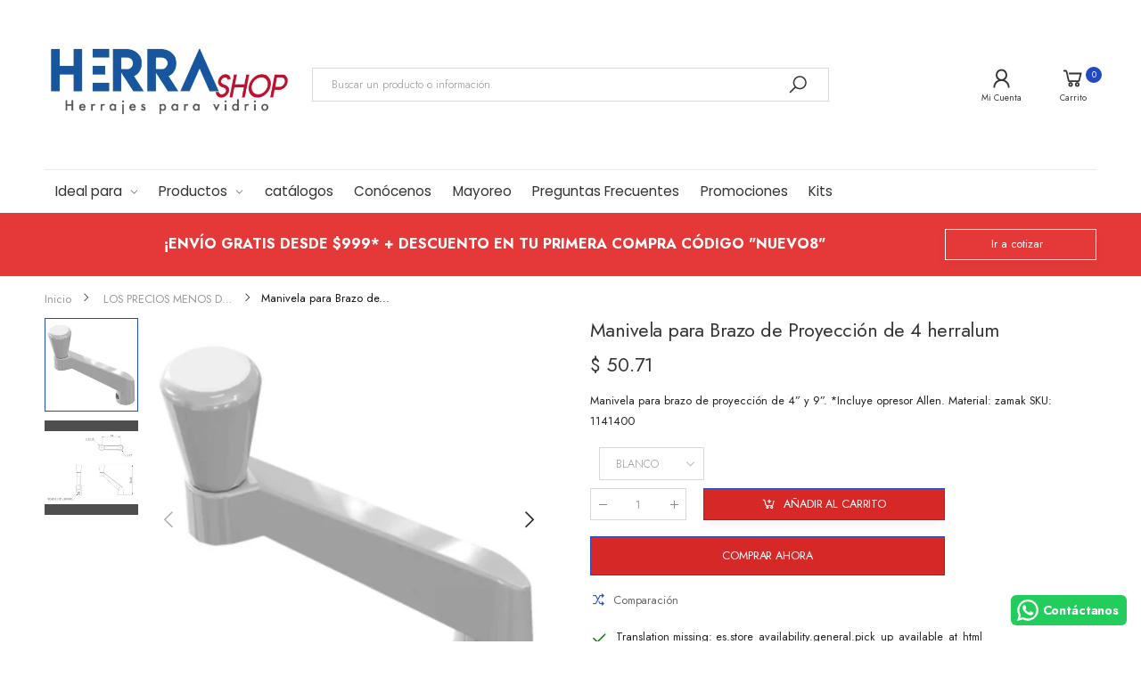

--- FILE ---
content_type: text/html; charset=utf-8
request_url: https://herrashop.com/products/manivela-para-brazo-de-proyeccion-de-4
body_size: 42798
content:
<!doctype html><html class="no-js" lang="es" dir="ltr">
  <head>
<script>
		!function (w, d, t) {
		  w.TiktokAnalyticsObject=t;var ttq=w[t]=w[t]||[];ttq.methods=["page","track","identify","instances","debug","on","off","once","ready","alias","group","enableCookie","disableCookie"],ttq.setAndDefer=function(t,e){t[e]=function(){t.push([e].concat(Array.prototype.slice.call(arguments,0)))}};for(var i=0;i<ttq.methods.length;i++)ttq.setAndDefer(ttq,ttq.methods[i]);ttq.instance=function(t){for(var e=ttq._i[t]||[],n=0;n<ttq.methods.length;n++
)ttq.setAndDefer(e,ttq.methods[n]);return e},ttq.load=function(e,n){var i="https://analytics.tiktok.com/i18n/pixel/events.js";ttq._i=ttq._i||{},ttq._i[e]=[],ttq._i[e]._u=i,ttq._t=ttq._t||{},ttq._t[e]=+new Date,ttq._o=ttq._o||{},ttq._o[e]=n||{};n=document.createElement("script");n.type="text/javascript",n.async=!0,n.src=i+"?sdkid="+e+"&lib="+t;e=document.getElementsByTagName("script")[0];e.parentNode.insertBefore(n,e)};
		
		  ttq.load('CNGMH2RC77UCB9C5CN9G');
		  ttq.page();
		}(window, document, 'ttq');
	</script>



    <meta name="google-site-verification-test" content="k9u94jSIODb_kUNYXom8mo_rGpZkoRLKDBrKu7uscPc" />
    
    <meta name = "facebook-domain-verify" content = "m22b2vz7l4dougfcsefqb7jib56h73" />
    
    <!-- Google Tag Manager -->
<script>(function(w,d,s,l,i){w[l]=w[l]||[];w[l].push({'gtm.start':
new Date().getTime(),event:'gtm.js'});var f=d.getElementsByTagName(s)[0],
j=d.createElement(s),dl=l!='dataLayer'?'&l='+l:'';j.async=true;j.src=
'https://www.googletagmanager.com/gtm.js?id='+i+dl;f.parentNode.insertBefore(j,f);
})(window,document,'script','dataLayer','GTM-NRJZ62H');</script>
<!-- End Google Tag Manager -->
    
    <meta charset="utf-8">
    <meta http-equiv="X-UA-Compatible" content="IE=edge">
    <meta name="viewport" content="width=device-width, initial-scale=1.0, maximum-scale=5.0">
    <meta name="theme-color" content="#2249c4"><link rel="canonical" href="https://herrashop.com/products/manivela-para-brazo-de-proyeccion-de-4">
<link rel="preconnect" href="https://fonts.shopifycdn.com" crossorigin="">
<link rel="preconnect" href="https://monorail-edge.shopifysvc.com" crossorigin="">
<link rel="preload" href="//herrashop.com/cdn/shop/t/16/assets/style-speed.css?enable_css_minification=1&v=63888948422815979091762390236" as="style"><link rel="preload" href="//herrashop.com/cdn/shop/t/16/assets/style.min.css?v=146531290215098827471759878332" as="style">
<link rel="preload" href="//herrashop.com/cdn/shop/t/16/assets/theme.min.css?v=169141364941365911631759878332" as="style"><link rel="preload" href="//herrashop.com/cdn/shop/t/16/assets/kiti-var.css?enable_css_minification=1&v=137879217830486655451759878332" as="style">
<link rel="preload" href="//herrashop.com/cdn/shop/t/16/assets/vendor.js?v=141776601020226021921759878332" as="script"><link rel="preload" href="//herrashop.com/cdn/shop/files/logo_herrashop_500x@2x.jpg?v=1667869020" as="image" media="(min-width: 576px)"><link rel="preload" href="//herrashop.com/cdn/shop/files/logo_250_px_500x@2x.png?v=1719961601" as="image" media="(max-width: 575px)"><noscript><link href="//herrashop.com/cdn/shop/t/16/assets/swatch-color.css?v=87112208204652398511759878332" rel="stylesheet" type="text/css" media="all" /><link href="//herrashop.com/cdn/shop/t/16/assets/molla-icon.css?v=176179438066325234261759878332" rel="stylesheet" type="text/css" media="all" /><link href="//herrashop.com/cdn/shop/t/16/assets/theme.font.css?v=14829715991450007701762390236" rel="stylesheet" type="text/css" media="all" /></noscript><title>Manivela para Brazo de Proyección de 4 herralum&ndash; HERRASHOP</title><meta name="description" content="Manivela para brazo de proyección de 4” y 9”. *Incluye opresor Allen. Material: zamak SKU: 1141400"><meta name="author" content="HERRASHOP">
<!-- Favicon --><link rel="apple-touch-icon" sizes="180x180" href="//herrashop.com/cdn/shop/files/favicon_180x_180_180x180.png?v=1616197661"><link rel="icon" type="image/png" sizes="32x32" href="//herrashop.com/cdn/shop/files/favicon_48x48_72255acf-cdb5-4264-96e0-422d88fc3efd_32x32.png?v=1616197550"><link rel="icon" type="image/png" sizes="16x16" href="//herrashop.com/cdn/shop/files/favicon_48x48_72255acf-cdb5-4264-96e0-422d88fc3efd_16x16.png?v=1616197550"><link rel="mask-icon" href="//herrashop.com/cdn/shop/files/safari-pinned-tab.svg?v=4140" color="#222222"><link rel="shortcut icon" href="//herrashop.com/cdn/shop/files/favicon_48x48_72255acf-cdb5-4264-96e0-422d88fc3efd_48x48.png?v=1616197550"><link rel="manifest" href="//herrashop.com/cdn/shop/t/16/assets/site.webmanifest.json?v=132469312522964556721759878332">
<meta name="apple-mobile-web-app-title" content="HERRASHOP">
<meta name="application-name" content="HERRASHOP">
<meta name="msapplication-TileColor" content="#2249c4">
<meta name="msapplication-config" content="//herrashop.com/cdn/shop/t/16/assets/browserconfig.xml?v=109055415401319531161759878332">
<meta name="theme-color" content="#ffffff"><meta name="keywords" content="Manivela para Brazo de Proyección de 4 herralum,LOS PRECIOS MENOS DE 500,Operadores,BRAZO,MANIVELA,OPERADOR,OPERADORES,HERRASHOP, herrashop.com"/><meta property="og:site_name" content="HERRASHOP">
<meta property="og:url" content="https://herrashop.com/products/manivela-para-brazo-de-proyeccion-de-4">
<meta property="og:title" content="Manivela para Brazo de Proyección de 4 herralum">
<meta property="og:type" content="product">
<meta property="og:description" content="Manivela para brazo de proyección de 4” y 9”. *Incluye opresor Allen. Material: zamak SKU: 1141400"><meta property="og:price:amount" content="46.81">
<meta property="og:price:currency" content="MXN"><meta property="og:image" content="http://herrashop.com/cdn/shop/files/manivela_1024x1024.png?v=1740164752"><meta property="og:image" content="http://herrashop.com/cdn/shop/products/1141400-MANIVELAPARABRAZODEPROYECCIONDE4-HERRALUM-HERRASHOP-CROQUIS_1024x1024.png?v=1740164752"><meta property="og:image:secure_url" content="https://herrashop.com/cdn/shop/files/manivela_1024x1024.png?v=1740164752"><meta property="og:image:secure_url" content="https://herrashop.com/cdn/shop/products/1141400-MANIVELAPARABRAZODEPROYECCIONDE4-HERRALUM-HERRASHOP-CROQUIS_1024x1024.png?v=1740164752"><meta name="twitter:site" content="@">
<meta name="twitter:card" content="summary_large_image">
<meta name="twitter:title" content="Manivela para Brazo de Proyección de 4 herralum">
<meta name="twitter:description" content="Manivela para brazo de proyección de 4” y 9”. *Incluye opresor Allen. Material: zamak SKU: 1141400"><link href="//herrashop.com/cdn/shop/t/16/assets/style-speed.css?enable_css_minification=1&v=63888948422815979091762390236" rel="stylesheet" type="text/css" media="all"><link href="//herrashop.com/cdn/shop/t/16/assets/style.min.css?v=146531290215098827471759878332" rel="stylesheet" type="text/css" media="all" /><link href="//herrashop.com/cdn/shop/t/16/assets/theme.min.css?v=169141364941365911631759878332" rel="stylesheet" type="text/css" media="all" /><meta name="google-site-verification" content="nlYzAqcv9P0pCN2WFg_D5suY000nbPJ-PwO-e7aajHU">
<style>
body {--f_family: Jost;}
</style><link id="custom-css" href="//herrashop.com/cdn/shop/t/16/assets/kiti-var.css?enable_css_minification=1&v=137879217830486655451759878332" rel="stylesheet" type="text/css" media="all">
    <script>window.performance && window.performance.mark && window.performance.mark('shopify.content_for_header.start');</script><meta name="google-site-verification" content="k9u94jSIODb_kUNYXom8mo_rGpZkoRLKDBrKu7uscPc">
<meta id="shopify-digital-wallet" name="shopify-digital-wallet" content="/53748826276/digital_wallets/dialog">
<meta name="shopify-checkout-api-token" content="51c03f2d392310312562f1bf5b6d0141">
<meta id="in-context-paypal-metadata" data-shop-id="53748826276" data-venmo-supported="false" data-environment="production" data-locale="es_ES" data-paypal-v4="true" data-currency="MXN">
<link rel="alternate" hreflang="x-default" href="https://herrashop.com/products/manivela-para-brazo-de-proyeccion-de-4">
<link rel="alternate" hreflang="es" href="https://herrashop.com/products/manivela-para-brazo-de-proyeccion-de-4">
<link rel="alternate" hreflang="en" href="https://herrashop.com/en/products/manivela-para-brazo-de-proyeccion-de-4">
<link rel="alternate" type="application/json+oembed" href="https://herrashop.com/products/manivela-para-brazo-de-proyeccion-de-4.oembed">
<script async="async" src="/checkouts/internal/preloads.js?locale=es-MX"></script>
<script id="shopify-features" type="application/json">{"accessToken":"51c03f2d392310312562f1bf5b6d0141","betas":["rich-media-storefront-analytics"],"domain":"herrashop.com","predictiveSearch":true,"shopId":53748826276,"locale":"es"}</script>
<script>var Shopify = Shopify || {};
Shopify.shop = "tienda-herralum.myshopify.com";
Shopify.locale = "es";
Shopify.currency = {"active":"MXN","rate":"1.0"};
Shopify.country = "MX";
Shopify.theme = {"name":"Copy of Molla v1.6.8 pagina herrashop actual","id":153609797878,"schema_name":"Molla","schema_version":"1.6.8","theme_store_id":null,"role":"main"};
Shopify.theme.handle = "null";
Shopify.theme.style = {"id":null,"handle":null};
Shopify.cdnHost = "herrashop.com/cdn";
Shopify.routes = Shopify.routes || {};
Shopify.routes.root = "/";</script>
<script type="module">!function(o){(o.Shopify=o.Shopify||{}).modules=!0}(window);</script>
<script>!function(o){function n(){var o=[];function n(){o.push(Array.prototype.slice.apply(arguments))}return n.q=o,n}var t=o.Shopify=o.Shopify||{};t.loadFeatures=n(),t.autoloadFeatures=n()}(window);</script>
<script id="shop-js-analytics" type="application/json">{"pageType":"product"}</script>
<script defer="defer" async type="module" src="//herrashop.com/cdn/shopifycloud/shop-js/modules/v2/client.init-shop-cart-sync_2Gr3Q33f.es.esm.js"></script>
<script defer="defer" async type="module" src="//herrashop.com/cdn/shopifycloud/shop-js/modules/v2/chunk.common_noJfOIa7.esm.js"></script>
<script defer="defer" async type="module" src="//herrashop.com/cdn/shopifycloud/shop-js/modules/v2/chunk.modal_Deo2FJQo.esm.js"></script>
<script type="module">
  await import("//herrashop.com/cdn/shopifycloud/shop-js/modules/v2/client.init-shop-cart-sync_2Gr3Q33f.es.esm.js");
await import("//herrashop.com/cdn/shopifycloud/shop-js/modules/v2/chunk.common_noJfOIa7.esm.js");
await import("//herrashop.com/cdn/shopifycloud/shop-js/modules/v2/chunk.modal_Deo2FJQo.esm.js");

  window.Shopify.SignInWithShop?.initShopCartSync?.({"fedCMEnabled":true,"windoidEnabled":true});

</script>
<script>(function() {
  var isLoaded = false;
  function asyncLoad() {
    if (isLoaded) return;
    isLoaded = true;
    var urls = ["https:\/\/sdks.automizely.com\/conversions\/v1\/conversions.js?app_connection_id=7029c7c35bbd472aa4c61d390b6df15a\u0026mapped_org_id=d5bbd06c6fbf5a53a1cbb9eb40f62459_v1\u0026shop=tienda-herralum.myshopify.com","https:\/\/omnisnippet1.com\/platforms\/shopify.js?source=scriptTag\u0026v=2025-05-15T12\u0026shop=tienda-herralum.myshopify.com","https:\/\/configs.carthike.com\/carthike.js?shop=tienda-herralum.myshopify.com","https:\/\/cdn.zigpoll.com\/zigpoll-shopify-embed.js?accountId=68ba372df2f77ae7953a625a\u0026shop=tienda-herralum.myshopify.com","https:\/\/cdn.shopify.com\/s\/files\/1\/0597\/3783\/3627\/files\/tptinstall.min.js?v=1718591634\u0026t=tapita-seo-script-tags\u0026shop=tienda-herralum.myshopify.com"];
    for (var i = 0; i < urls.length; i++) {
      var s = document.createElement('script');
      s.type = 'text/javascript';
      s.async = true;
      s.src = urls[i];
      var x = document.getElementsByTagName('script')[0];
      x.parentNode.insertBefore(s, x);
    }
  };
  if(window.attachEvent) {
    window.attachEvent('onload', asyncLoad);
  } else {
    window.addEventListener('load', asyncLoad, false);
  }
})();</script>
<script id="__st">var __st={"a":53748826276,"offset":-25200,"reqid":"5d1c755e-5e62-4eb3-9a4f-8664c52aa219-1769102946","pageurl":"herrashop.com\/products\/manivela-para-brazo-de-proyeccion-de-4","u":"ef29206125cb","p":"product","rtyp":"product","rid":6894301446308};</script>
<script>window.ShopifyPaypalV4VisibilityTracking = true;</script>
<script id="captcha-bootstrap">!function(){'use strict';const t='contact',e='account',n='new_comment',o=[[t,t],['blogs',n],['comments',n],[t,'customer']],c=[[e,'customer_login'],[e,'guest_login'],[e,'recover_customer_password'],[e,'create_customer']],r=t=>t.map((([t,e])=>`form[action*='/${t}']:not([data-nocaptcha='true']) input[name='form_type'][value='${e}']`)).join(','),a=t=>()=>t?[...document.querySelectorAll(t)].map((t=>t.form)):[];function s(){const t=[...o],e=r(t);return a(e)}const i='password',u='form_key',d=['recaptcha-v3-token','g-recaptcha-response','h-captcha-response',i],f=()=>{try{return window.sessionStorage}catch{return}},m='__shopify_v',_=t=>t.elements[u];function p(t,e,n=!1){try{const o=window.sessionStorage,c=JSON.parse(o.getItem(e)),{data:r}=function(t){const{data:e,action:n}=t;return t[m]||n?{data:e,action:n}:{data:t,action:n}}(c);for(const[e,n]of Object.entries(r))t.elements[e]&&(t.elements[e].value=n);n&&o.removeItem(e)}catch(o){console.error('form repopulation failed',{error:o})}}const l='form_type',E='cptcha';function T(t){t.dataset[E]=!0}const w=window,h=w.document,L='Shopify',v='ce_forms',y='captcha';let A=!1;((t,e)=>{const n=(g='f06e6c50-85a8-45c8-87d0-21a2b65856fe',I='https://cdn.shopify.com/shopifycloud/storefront-forms-hcaptcha/ce_storefront_forms_captcha_hcaptcha.v1.5.2.iife.js',D={infoText:'Protegido por hCaptcha',privacyText:'Privacidad',termsText:'Términos'},(t,e,n)=>{const o=w[L][v],c=o.bindForm;if(c)return c(t,g,e,D).then(n);var r;o.q.push([[t,g,e,D],n]),r=I,A||(h.body.append(Object.assign(h.createElement('script'),{id:'captcha-provider',async:!0,src:r})),A=!0)});var g,I,D;w[L]=w[L]||{},w[L][v]=w[L][v]||{},w[L][v].q=[],w[L][y]=w[L][y]||{},w[L][y].protect=function(t,e){n(t,void 0,e),T(t)},Object.freeze(w[L][y]),function(t,e,n,w,h,L){const[v,y,A,g]=function(t,e,n){const i=e?o:[],u=t?c:[],d=[...i,...u],f=r(d),m=r(i),_=r(d.filter((([t,e])=>n.includes(e))));return[a(f),a(m),a(_),s()]}(w,h,L),I=t=>{const e=t.target;return e instanceof HTMLFormElement?e:e&&e.form},D=t=>v().includes(t);t.addEventListener('submit',(t=>{const e=I(t);if(!e)return;const n=D(e)&&!e.dataset.hcaptchaBound&&!e.dataset.recaptchaBound,o=_(e),c=g().includes(e)&&(!o||!o.value);(n||c)&&t.preventDefault(),c&&!n&&(function(t){try{if(!f())return;!function(t){const e=f();if(!e)return;const n=_(t);if(!n)return;const o=n.value;o&&e.removeItem(o)}(t);const e=Array.from(Array(32),(()=>Math.random().toString(36)[2])).join('');!function(t,e){_(t)||t.append(Object.assign(document.createElement('input'),{type:'hidden',name:u})),t.elements[u].value=e}(t,e),function(t,e){const n=f();if(!n)return;const o=[...t.querySelectorAll(`input[type='${i}']`)].map((({name:t})=>t)),c=[...d,...o],r={};for(const[a,s]of new FormData(t).entries())c.includes(a)||(r[a]=s);n.setItem(e,JSON.stringify({[m]:1,action:t.action,data:r}))}(t,e)}catch(e){console.error('failed to persist form',e)}}(e),e.submit())}));const S=(t,e)=>{t&&!t.dataset[E]&&(n(t,e.some((e=>e===t))),T(t))};for(const o of['focusin','change'])t.addEventListener(o,(t=>{const e=I(t);D(e)&&S(e,y())}));const B=e.get('form_key'),M=e.get(l),P=B&&M;t.addEventListener('DOMContentLoaded',(()=>{const t=y();if(P)for(const e of t)e.elements[l].value===M&&p(e,B);[...new Set([...A(),...v().filter((t=>'true'===t.dataset.shopifyCaptcha))])].forEach((e=>S(e,t)))}))}(h,new URLSearchParams(w.location.search),n,t,e,['guest_login'])})(!0,!0)}();</script>
<script integrity="sha256-4kQ18oKyAcykRKYeNunJcIwy7WH5gtpwJnB7kiuLZ1E=" data-source-attribution="shopify.loadfeatures" defer="defer" src="//herrashop.com/cdn/shopifycloud/storefront/assets/storefront/load_feature-a0a9edcb.js" crossorigin="anonymous"></script>
<script data-source-attribution="shopify.dynamic_checkout.dynamic.init">var Shopify=Shopify||{};Shopify.PaymentButton=Shopify.PaymentButton||{isStorefrontPortableWallets:!0,init:function(){window.Shopify.PaymentButton.init=function(){};var t=document.createElement("script");t.src="https://herrashop.com/cdn/shopifycloud/portable-wallets/latest/portable-wallets.es.js",t.type="module",document.head.appendChild(t)}};
</script>
<script data-source-attribution="shopify.dynamic_checkout.buyer_consent">
  function portableWalletsHideBuyerConsent(e){var t=document.getElementById("shopify-buyer-consent"),n=document.getElementById("shopify-subscription-policy-button");t&&n&&(t.classList.add("hidden"),t.setAttribute("aria-hidden","true"),n.removeEventListener("click",e))}function portableWalletsShowBuyerConsent(e){var t=document.getElementById("shopify-buyer-consent"),n=document.getElementById("shopify-subscription-policy-button");t&&n&&(t.classList.remove("hidden"),t.removeAttribute("aria-hidden"),n.addEventListener("click",e))}window.Shopify?.PaymentButton&&(window.Shopify.PaymentButton.hideBuyerConsent=portableWalletsHideBuyerConsent,window.Shopify.PaymentButton.showBuyerConsent=portableWalletsShowBuyerConsent);
</script>
<script>
  function portableWalletsCleanup(e){e&&e.src&&console.error("Failed to load portable wallets script "+e.src);var t=document.querySelectorAll("shopify-accelerated-checkout .shopify-payment-button__skeleton, shopify-accelerated-checkout-cart .wallet-cart-button__skeleton"),e=document.getElementById("shopify-buyer-consent");for(let e=0;e<t.length;e++)t[e].remove();e&&e.remove()}function portableWalletsNotLoadedAsModule(e){e instanceof ErrorEvent&&"string"==typeof e.message&&e.message.includes("import.meta")&&"string"==typeof e.filename&&e.filename.includes("portable-wallets")&&(window.removeEventListener("error",portableWalletsNotLoadedAsModule),window.Shopify.PaymentButton.failedToLoad=e,"loading"===document.readyState?document.addEventListener("DOMContentLoaded",window.Shopify.PaymentButton.init):window.Shopify.PaymentButton.init())}window.addEventListener("error",portableWalletsNotLoadedAsModule);
</script>

<script type="module" src="https://herrashop.com/cdn/shopifycloud/portable-wallets/latest/portable-wallets.es.js" onError="portableWalletsCleanup(this)" crossorigin="anonymous"></script>
<script nomodule>
  document.addEventListener("DOMContentLoaded", portableWalletsCleanup);
</script>

<link id="shopify-accelerated-checkout-styles" rel="stylesheet" media="screen" href="https://herrashop.com/cdn/shopifycloud/portable-wallets/latest/accelerated-checkout-backwards-compat.css" crossorigin="anonymous">
<style id="shopify-accelerated-checkout-cart">
        #shopify-buyer-consent {
  margin-top: 1em;
  display: inline-block;
  width: 100%;
}

#shopify-buyer-consent.hidden {
  display: none;
}

#shopify-subscription-policy-button {
  background: none;
  border: none;
  padding: 0;
  text-decoration: underline;
  font-size: inherit;
  cursor: pointer;
}

#shopify-subscription-policy-button::before {
  box-shadow: none;
}

      </style>

<script>window.performance && window.performance.mark && window.performance.mark('shopify.content_for_header.end');</script>
<script>
// var worker = window.Worker ? new Worker('/tools/the4/worker.js') : null;
"undefined" == typeof window.$ && (window.$ = {});"undefined" == typeof window.Shopify && (window.Shopify = {});"undefined" == typeof Currency && (Kt_currency = {});const themeAlign = "ltr";var localStorageCurrency = null, goto = !0, optionValue = '', optionIndex = '', shopLocale = "es",groupsFilter = brands_icon = colorGroupFilter = currTags = currTags_handleize = collectionTags = iscollectionTags = fltSlider = new Array,currPage = 0, canonical_url = "https://herrashop.com/products/manivela-para-brazo-de-proyeccion-de-4", lazy_firstLoad = true;const product_id = 6894301446308,product_handle = "manivela-para-brazo-de-proyeccion-de-4",shopURL = "https://tienda-herralum.myshopify.com",createPagesByTheme =false,themeAjaxCart = true,templateName = "product",firstPrd = "/products/herralum-tubo-de-acero-inoxidable-2-calibre-18";allPrdUrl = "\/collections\/all";dirBody =false;Shopify.root_url = '';Shopify.shop_url = 'https://herrashop.com' + Shopify.root_url;theme = { moneyFormat: "$ {{amount}}",money_with_currency_format: "$ {{amount}} MXN",money_format: "$ {{amount}}",attrTheme: false,deliveryFormatDate: "dddd MM\/DD\/YYYY",cartAttributes: {},role: "true",timenow: { h: "8",i: "59",s: "60",timeNow: "2026/01/22",hNow: "10",iNow: "29",sNow: "06"},link_google_f: "//fonts.googleapis.com/css2?family=Jost:ital,wght@0,300;0,400;0,500;0,700;0,800;1,300;1,400;1,500;1,700;1,800&display=swap"};Kt_currency.format = "money_format";var shopCry = "MXN";window.setCookie=function(e,t,n,i,o){var r=new Date;r.setTime(r.getTime()+n*i*o*60*1e3);var g=0==o?1:"expires="+r.toUTCString();document.cookie=e+"="+t+";"+g+";path=/;SameSite=Lax"},window.getCookie=function(e){for(var t=e+"=",n=document.cookie.split(";"),i=0;i<n.length;i++){for(var o=n[i];" "==o.charAt(0);)o=o.substring(1);if(0==o.indexOf(t))return o.substring(t.length,o.length)}return""};theme.library = 101611451595022874921759878332;theme.crr_library = localStorage.getItem('library') || '[]';theme.strings = {inStock: "En Inventario",outOfStock: "Agotado",soldOut: "Temporalmente Agotado",qtyLabel: "Cantidad",addToCart: "Añadir al carrito",addedToCart: "Ya esta en el carrito",contact: "Contacto",remove: "Borrar",empty: "Su carrito esta vacío.",cartItem: "Tienes \u003cspan class='text-bold'\u003e(1 item)\u003c\/span\u003e en el carrito",cartItems: "Tienes \u003cspan class='text-bold'\u003e(2 items)\u003c\/span\u003e en el carrito",cartItemText: "artículo",cartItemsText: "artículos",noimage: "\/\/herrashop.com\/cdn\/shop\/t\/16\/assets\/noimage.gif?v=4140",cdday: "Días",cdhrs: "Horas",cdmin: "Minutos",cdsecs: "Segundos",nll_error_mesenger: "EN estos momentos no podemos conectarnos al servidor. Intente más tarde. ",nll_success_mesenger: "\u003cstrong style=\"color: #fff\"\u003eMUCHAS GRACIAS POR SUSCRIBIRSE!\u003cbr\u003e para obtener un descuento en su próxima compra de productos Herrashop utilize el código:\u003c\/strong\u003e\n\n\n\u003cspan style=\"font-size: 2.0rem;font-weight:700\"\u003e\u003cspan class=\"text-primary\"\u003e GRACIAS104 \u003c\/span\u003e\n\n\n\n\n",aspect_ratio: "1/1",search_dropdown_pages: "Páginas",search_dropdown_articles: "Desde Manymo",search_dropdown_no_results: "Su búsqueda no arrojo ningún resultado.",flt_range: "Translation missing: es.collections.filters.slider_range"};theme.productStrings = {sizeGuide: "Guia de tamaños",addToCart: "Añadir al carrito",preOrder: "Translation missing: es.products.product.pre_order",selectOption: "Translation missing: es.products.product.select_option",soldOut: "Temporalmente Agotado",inStock: "En Inventario",outOfStock: "Agotado",unavailable: "No Disponible",onlyLeft: "Translation missing: es.products.product.only_left_short_text_html",onSale: "Oferta",stockMessage: ["Hurry! Only "," left in stock."],label_select: "Seleccionar",viewMoreVariants: "Más",addToWishlist: "Agregar a Favoritos",viewWishlist: "Ver Favoritos"};theme.function = {multiCurrency: true,typeCurrency: "shopify",autoCurrency: false,searchAjax: true,searchByCollection: false,searchAjaxTypes: "product,page,article",vrsgallery: true,quickshop: null,quickview: true,use_thumb_hidden_on_mb: true,productImgType: "normal",productOptionStyle: [{'name': "Color",'style': "combobox",'color_watched': true,'op_attach': false,'op_pre_select': false},{'name': "Size",'style': "not_select square",'color_watched': false,'op_attach': true,'op_pre_select': false},{'name': "",'style': "combobox",'color_watched': false,'op_attach': false,'op_pre_select': false},{'name': "",'style': "combobox",'color_watched': false,'op_attach': false,'op_pre_select': false},{'name': "",'style': "combobox",'color_watched': false,'op_attach': false,'op_pre_select': false}],productGridOptionStyle: [{'name': "Color",'style': "circle _small",'color_watched': true, 'sw_style': "color"},{'name': "Size",'style': "list list_1",'color_watched': false, 'sw_style': "color"},{'name': "",'style': "list list_1",'color_watched': false, 'sw_style': "color"},{'name': "",'style': "list list_1",'color_watched': false, 'sw_style': "color"},{'name': "",'style': "list list_1",'color_watched': false, 'sw_style': "color"}],photoZoom: true,nll_ajax: true,ajax_cart: true,threshold_cart: "Recuerda que obtienes el envío GRATIS en compras mayores a #more (sin incluir ITBMS ni descuentos)",type_ajax_cart: "drawer",ajax_cart_page: true,sticky_icon_cart: null, textInListShipping: "Translation missing: es.products.shipping.text_in_list",textInListShippingMax: "Translation missing: es.products.shipping.text_in_list_max",product_delivery: {offSaturday: true,offSunday: true,offDays: ["23\/12\/****","24\/12\/****","01\/01\/****"],fromDate: 7,toDate: 4 },countdown_timezone: false,timezone: 'EST',variantsLoad: false};theme.compare = { remove: "Borrar"};theme.suggest = {enable: false, collection_opj: "",delay_time: 7000,show_time: 7600,use_fake_location: true,arr_fake_location: ["Melbourne, Australia","Washington","Nevada"]};
</script><script src="https://demandforapps.com/buy/js/add_buynow.js"></script>	<meta property="orichi:tags" content="BRAZO, MANIVELA, OPERADOR, OPERADORES, ">   <meta property="orichi:product" content="6894301446308">	<meta property="orichi:product_type" content="">	<meta property="orichi:collections" content="266417373348, 276753383588, "><script type="text/javascript" async="" src="https://pixel.orichi.info/Content/orichipixel.min.js"></script>

<!-- BEGIN app block: shopify://apps/judge-me-reviews/blocks/judgeme_core/61ccd3b1-a9f2-4160-9fe9-4fec8413e5d8 --><!-- Start of Judge.me Core -->






<link rel="dns-prefetch" href="https://cdnwidget.judge.me">
<link rel="dns-prefetch" href="https://cdn.judge.me">
<link rel="dns-prefetch" href="https://cdn1.judge.me">
<link rel="dns-prefetch" href="https://api.judge.me">

<script data-cfasync='false' class='jdgm-settings-script'>window.jdgmSettings={"pagination":5,"disable_web_reviews":false,"badge_no_review_text":"Sin reseñas","badge_n_reviews_text":"{{ n }} reseña/reseñas","hide_badge_preview_if_no_reviews":true,"badge_hide_text":false,"enforce_center_preview_badge":false,"widget_title":"Reseñas de Clientes","widget_open_form_text":"Escribir una reseña","widget_close_form_text":"Cancelar reseña","widget_refresh_page_text":"Actualizar página","widget_summary_text":"Basado en {{ number_of_reviews }} reseña/reseñas","widget_no_review_text":"Sé el primero en escribir una reseña","widget_name_field_text":"Nombre","widget_verified_name_field_text":"Nombre Verificado (público)","widget_name_placeholder_text":"Nombre","widget_required_field_error_text":"Este campo es obligatorio.","widget_email_field_text":"Dirección de correo electrónico","widget_verified_email_field_text":"Correo electrónico Verificado (privado, no se puede editar)","widget_email_placeholder_text":"Tu dirección de correo electrónico","widget_email_field_error_text":"Por favor, ingresa una dirección de correo electrónico válida.","widget_rating_field_text":"Calificación","widget_review_title_field_text":"Título de la Reseña","widget_review_title_placeholder_text":"Da un título a tu reseña","widget_review_body_field_text":"Contenido de la reseña","widget_review_body_placeholder_text":"Empieza a escribir aquí...","widget_pictures_field_text":"Imagen/Video (opcional)","widget_submit_review_text":"Enviar Reseña","widget_submit_verified_review_text":"Enviar Reseña Verificada","widget_submit_success_msg_with_auto_publish":"¡Gracias! Por favor, actualiza la página en unos momentos para ver tu reseña. Puedes eliminar o editar tu reseña iniciando sesión en \u003ca href='https://judge.me/login' target='_blank' rel='nofollow noopener'\u003eJudge.me\u003c/a\u003e","widget_submit_success_msg_no_auto_publish":"¡Gracias! Tu reseña se publicará tan pronto como sea aprobada por el administrador de la tienda. Puedes eliminar o editar tu reseña iniciando sesión en \u003ca href='https://judge.me/login' target='_blank' rel='nofollow noopener'\u003eJudge.me\u003c/a\u003e","widget_show_default_reviews_out_of_total_text":"Mostrando {{ n_reviews_shown }} de {{ n_reviews }} reseñas.","widget_show_all_link_text":"Mostrar todas","widget_show_less_link_text":"Mostrar menos","widget_author_said_text":"{{ reviewer_name }} dijo:","widget_days_text":"hace {{ n }} día/días","widget_weeks_text":"hace {{ n }} semana/semanas","widget_months_text":"hace {{ n }} mes/meses","widget_years_text":"hace {{ n }} año/años","widget_yesterday_text":"Ayer","widget_today_text":"Hoy","widget_replied_text":"\u003e\u003e {{ shop_name }} respondió:","widget_read_more_text":"Leer más","widget_reviewer_name_as_initial":"","widget_rating_filter_color":"#fbcd0a","widget_rating_filter_see_all_text":"Ver todas las reseñas","widget_sorting_most_recent_text":"Más Recientes","widget_sorting_highest_rating_text":"Mayor Calificación","widget_sorting_lowest_rating_text":"Menor Calificación","widget_sorting_with_pictures_text":"Solo Imágenes","widget_sorting_most_helpful_text":"Más Útiles","widget_open_question_form_text":"Hacer una pregunta","widget_reviews_subtab_text":"Reseñas","widget_questions_subtab_text":"Preguntas","widget_question_label_text":"Pregunta","widget_answer_label_text":"Respuesta","widget_question_placeholder_text":"Escribe tu pregunta aquí","widget_submit_question_text":"Enviar Pregunta","widget_question_submit_success_text":"¡Gracias por tu pregunta! Te notificaremos una vez que sea respondida.","verified_badge_text":"Verificado","verified_badge_bg_color":"","verified_badge_text_color":"","verified_badge_placement":"left-of-reviewer-name","widget_review_max_height":"","widget_hide_border":false,"widget_social_share":false,"widget_thumb":false,"widget_review_location_show":false,"widget_location_format":"","all_reviews_include_out_of_store_products":true,"all_reviews_out_of_store_text":"(fuera de la tienda)","all_reviews_pagination":100,"all_reviews_product_name_prefix_text":"sobre","enable_review_pictures":true,"enable_question_anwser":false,"widget_theme":"default","review_date_format":"mm/dd/yyyy","default_sort_method":"most-recent","widget_product_reviews_subtab_text":"Reseñas de Productos","widget_shop_reviews_subtab_text":"Reseñas de la Tienda","widget_other_products_reviews_text":"Reseñas para otros productos","widget_store_reviews_subtab_text":"Reseñas de la tienda","widget_no_store_reviews_text":"Esta tienda no ha recibido ninguna reseña todavía","widget_web_restriction_product_reviews_text":"Este producto no ha recibido ninguna reseña todavía","widget_no_items_text":"No se encontraron elementos","widget_show_more_text":"Mostrar más","widget_write_a_store_review_text":"Escribir una Reseña de la Tienda","widget_other_languages_heading":"Reseñas en Otros Idiomas","widget_translate_review_text":"Traducir reseña a {{ language }}","widget_translating_review_text":"Traduciendo...","widget_show_original_translation_text":"Mostrar original ({{ language }})","widget_translate_review_failed_text":"No se pudo traducir la reseña.","widget_translate_review_retry_text":"Reintentar","widget_translate_review_try_again_later_text":"Intentar más tarde","show_product_url_for_grouped_product":false,"widget_sorting_pictures_first_text":"Imágenes Primero","show_pictures_on_all_rev_page_mobile":false,"show_pictures_on_all_rev_page_desktop":false,"floating_tab_hide_mobile_install_preference":false,"floating_tab_button_name":"★ Reseñas","floating_tab_title":"Deja que los clientes hablen por nosotros","floating_tab_button_color":"","floating_tab_button_background_color":"","floating_tab_url":"","floating_tab_url_enabled":false,"floating_tab_tab_style":"text","all_reviews_text_badge_text":"Los clientes nos califican {{ shop.metafields.judgeme.all_reviews_rating | round: 1 }}/5 basado en {{ shop.metafields.judgeme.all_reviews_count }} reseñas.","all_reviews_text_badge_text_branded_style":"{{ shop.metafields.judgeme.all_reviews_rating | round: 1 }} de 5 estrellas basado en {{ shop.metafields.judgeme.all_reviews_count }} reseñas","is_all_reviews_text_badge_a_link":false,"show_stars_for_all_reviews_text_badge":false,"all_reviews_text_badge_url":"","all_reviews_text_style":"branded","all_reviews_text_color_style":"judgeme_brand_color","all_reviews_text_color":"#108474","all_reviews_text_show_jm_brand":true,"featured_carousel_show_header":true,"featured_carousel_title":"Deja que los clientes hablen por nosotros","testimonials_carousel_title":"Los clientes nos dicen","videos_carousel_title":"Historias de clientes reales","cards_carousel_title":"Los clientes nos dicen","featured_carousel_count_text":"de {{ n }} reseñas","featured_carousel_add_link_to_all_reviews_page":false,"featured_carousel_url":"","featured_carousel_show_images":true,"featured_carousel_autoslide_interval":5,"featured_carousel_arrows_on_the_sides":false,"featured_carousel_height":250,"featured_carousel_width":80,"featured_carousel_image_size":0,"featured_carousel_image_height":250,"featured_carousel_arrow_color":"#eeeeee","verified_count_badge_style":"branded","verified_count_badge_orientation":"horizontal","verified_count_badge_color_style":"judgeme_brand_color","verified_count_badge_color":"#108474","is_verified_count_badge_a_link":false,"verified_count_badge_url":"","verified_count_badge_show_jm_brand":true,"widget_rating_preset_default":5,"widget_first_sub_tab":"product-reviews","widget_show_histogram":true,"widget_histogram_use_custom_color":false,"widget_pagination_use_custom_color":false,"widget_star_use_custom_color":false,"widget_verified_badge_use_custom_color":false,"widget_write_review_use_custom_color":false,"picture_reminder_submit_button":"Upload Pictures","enable_review_videos":false,"mute_video_by_default":false,"widget_sorting_videos_first_text":"Videos Primero","widget_review_pending_text":"Pendiente","featured_carousel_items_for_large_screen":3,"social_share_options_order":"Facebook,Twitter","remove_microdata_snippet":false,"disable_json_ld":false,"enable_json_ld_products":false,"preview_badge_show_question_text":false,"preview_badge_no_question_text":"Sin preguntas","preview_badge_n_question_text":"{{ number_of_questions }} pregunta/preguntas","qa_badge_show_icon":false,"qa_badge_position":"same-row","remove_judgeme_branding":false,"widget_add_search_bar":false,"widget_search_bar_placeholder":"Buscar","widget_sorting_verified_only_text":"Solo verificadas","featured_carousel_theme":"default","featured_carousel_show_rating":true,"featured_carousel_show_title":true,"featured_carousel_show_body":true,"featured_carousel_show_date":false,"featured_carousel_show_reviewer":true,"featured_carousel_show_product":false,"featured_carousel_header_background_color":"#108474","featured_carousel_header_text_color":"#ffffff","featured_carousel_name_product_separator":"reviewed","featured_carousel_full_star_background":"#108474","featured_carousel_empty_star_background":"#dadada","featured_carousel_vertical_theme_background":"#f9fafb","featured_carousel_verified_badge_enable":true,"featured_carousel_verified_badge_color":"#108474","featured_carousel_border_style":"round","featured_carousel_review_line_length_limit":3,"featured_carousel_more_reviews_button_text":"Leer más reseñas","featured_carousel_view_product_button_text":"Ver producto","all_reviews_page_load_reviews_on":"scroll","all_reviews_page_load_more_text":"Cargar Más Reseñas","disable_fb_tab_reviews":false,"enable_ajax_cdn_cache":false,"widget_advanced_speed_features":5,"widget_public_name_text":"mostrado públicamente como","default_reviewer_name":"John Smith","default_reviewer_name_has_non_latin":true,"widget_reviewer_anonymous":"Anónimo","medals_widget_title":"Medallas de Reseñas Judge.me","medals_widget_background_color":"#f9fafb","medals_widget_position":"footer_all_pages","medals_widget_border_color":"#f9fafb","medals_widget_verified_text_position":"left","medals_widget_use_monochromatic_version":false,"medals_widget_elements_color":"#108474","show_reviewer_avatar":true,"widget_invalid_yt_video_url_error_text":"No es una URL de video de YouTube","widget_max_length_field_error_text":"Por favor, ingresa no más de {0} caracteres.","widget_show_country_flag":false,"widget_show_collected_via_shop_app":true,"widget_verified_by_shop_badge_style":"light","widget_verified_by_shop_text":"Verificado por la Tienda","widget_show_photo_gallery":false,"widget_load_with_code_splitting":true,"widget_ugc_install_preference":false,"widget_ugc_title":"Hecho por nosotros, Compartido por ti","widget_ugc_subtitle":"Etiquétanos para ver tu imagen destacada en nuestra página","widget_ugc_arrows_color":"#ffffff","widget_ugc_primary_button_text":"Comprar Ahora","widget_ugc_primary_button_background_color":"#108474","widget_ugc_primary_button_text_color":"#ffffff","widget_ugc_primary_button_border_width":"0","widget_ugc_primary_button_border_style":"none","widget_ugc_primary_button_border_color":"#108474","widget_ugc_primary_button_border_radius":"25","widget_ugc_secondary_button_text":"Cargar Más","widget_ugc_secondary_button_background_color":"#ffffff","widget_ugc_secondary_button_text_color":"#108474","widget_ugc_secondary_button_border_width":"2","widget_ugc_secondary_button_border_style":"solid","widget_ugc_secondary_button_border_color":"#108474","widget_ugc_secondary_button_border_radius":"25","widget_ugc_reviews_button_text":"Ver Reseñas","widget_ugc_reviews_button_background_color":"#ffffff","widget_ugc_reviews_button_text_color":"#108474","widget_ugc_reviews_button_border_width":"2","widget_ugc_reviews_button_border_style":"solid","widget_ugc_reviews_button_border_color":"#108474","widget_ugc_reviews_button_border_radius":"25","widget_ugc_reviews_button_link_to":"judgeme-reviews-page","widget_ugc_show_post_date":true,"widget_ugc_max_width":"800","widget_rating_metafield_value_type":true,"widget_primary_color":"#108474","widget_enable_secondary_color":false,"widget_secondary_color":"#edf5f5","widget_summary_average_rating_text":"{{ average_rating }} de 5","widget_media_grid_title":"Fotos y videos de clientes","widget_media_grid_see_more_text":"Ver más","widget_round_style":false,"widget_show_product_medals":true,"widget_verified_by_judgeme_text":"Verificado por Judge.me","widget_show_store_medals":true,"widget_verified_by_judgeme_text_in_store_medals":"Verificado por Judge.me","widget_media_field_exceed_quantity_message":"Lo sentimos, solo podemos aceptar {{ max_media }} para una reseña.","widget_media_field_exceed_limit_message":"{{ file_name }} es demasiado grande, por favor selecciona un {{ media_type }} menor a {{ size_limit }}MB.","widget_review_submitted_text":"¡Reseña Enviada!","widget_question_submitted_text":"¡Pregunta Enviada!","widget_close_form_text_question":"Cancelar","widget_write_your_answer_here_text":"Escribe tu respuesta aquí","widget_enabled_branded_link":true,"widget_show_collected_by_judgeme":true,"widget_reviewer_name_color":"","widget_write_review_text_color":"","widget_write_review_bg_color":"","widget_collected_by_judgeme_text":"recopilado por Judge.me","widget_pagination_type":"standard","widget_load_more_text":"Cargar Más","widget_load_more_color":"#108474","widget_full_review_text":"Reseña Completa","widget_read_more_reviews_text":"Leer Más Reseñas","widget_read_questions_text":"Leer Preguntas","widget_questions_and_answers_text":"Preguntas y Respuestas","widget_verified_by_text":"Verificado por","widget_verified_text":"Verificado","widget_number_of_reviews_text":"{{ number_of_reviews }} reseñas","widget_back_button_text":"Atrás","widget_next_button_text":"Siguiente","widget_custom_forms_filter_button":"Filtros","custom_forms_style":"horizontal","widget_show_review_information":false,"how_reviews_are_collected":"¿Cómo se recopilan las reseñas?","widget_show_review_keywords":false,"widget_gdpr_statement":"Cómo usamos tus datos: Solo te contactaremos sobre la reseña que dejaste, y solo si es necesario. Al enviar tu reseña, aceptas los \u003ca href='https://judge.me/terms' target='_blank' rel='nofollow noopener'\u003etérminos\u003c/a\u003e, \u003ca href='https://judge.me/privacy' target='_blank' rel='nofollow noopener'\u003eprivacidad\u003c/a\u003e y \u003ca href='https://judge.me/content-policy' target='_blank' rel='nofollow noopener'\u003epolíticas de contenido\u003c/a\u003e de Judge.me.","widget_multilingual_sorting_enabled":false,"widget_translate_review_content_enabled":false,"widget_translate_review_content_method":"manual","popup_widget_review_selection":"automatically_with_pictures","popup_widget_round_border_style":true,"popup_widget_show_title":true,"popup_widget_show_body":true,"popup_widget_show_reviewer":false,"popup_widget_show_product":true,"popup_widget_show_pictures":true,"popup_widget_use_review_picture":true,"popup_widget_show_on_home_page":true,"popup_widget_show_on_product_page":true,"popup_widget_show_on_collection_page":true,"popup_widget_show_on_cart_page":true,"popup_widget_position":"bottom_left","popup_widget_first_review_delay":5,"popup_widget_duration":5,"popup_widget_interval":5,"popup_widget_review_count":5,"popup_widget_hide_on_mobile":true,"review_snippet_widget_round_border_style":true,"review_snippet_widget_card_color":"#FFFFFF","review_snippet_widget_slider_arrows_background_color":"#FFFFFF","review_snippet_widget_slider_arrows_color":"#000000","review_snippet_widget_star_color":"#108474","show_product_variant":false,"all_reviews_product_variant_label_text":"Variante: ","widget_show_verified_branding":true,"widget_ai_summary_title":"Los clientes dicen","widget_ai_summary_disclaimer":"Resumen de reseñas impulsado por IA basado en reseñas recientes de clientes","widget_show_ai_summary":false,"widget_show_ai_summary_bg":false,"widget_show_review_title_input":true,"redirect_reviewers_invited_via_email":"external_form","request_store_review_after_product_review":false,"request_review_other_products_in_order":false,"review_form_color_scheme":"default","review_form_corner_style":"square","review_form_star_color":{},"review_form_text_color":"#333333","review_form_background_color":"#ffffff","review_form_field_background_color":"#fafafa","review_form_button_color":{},"review_form_button_text_color":"#ffffff","review_form_modal_overlay_color":"#000000","review_content_screen_title_text":"¿Cómo calificarías este producto?","review_content_introduction_text":"Nos encantaría que compartieras un poco sobre tu experiencia.","store_review_form_title_text":"¿Cómo calificarías esta tienda?","store_review_form_introduction_text":"Nos encantaría que compartieras un poco sobre tu experiencia.","show_review_guidance_text":true,"one_star_review_guidance_text":"Pobre","five_star_review_guidance_text":"Excelente","customer_information_screen_title_text":"Sobre ti","customer_information_introduction_text":"Por favor, cuéntanos más sobre ti.","custom_questions_screen_title_text":"Tu experiencia en más detalle","custom_questions_introduction_text":"Aquí hay algunas preguntas para ayudarnos a entender más sobre tu experiencia.","review_submitted_screen_title_text":"¡Gracias por tu reseña!","review_submitted_screen_thank_you_text":"La estamos procesando y aparecerá en la tienda pronto.","review_submitted_screen_email_verification_text":"Por favor, confirma tu correo electrónico haciendo clic en el enlace que acabamos de enviarte. Esto nos ayuda a mantener las reseñas auténticas.","review_submitted_request_store_review_text":"¿Te gustaría compartir tu experiencia de compra con nosotros?","review_submitted_review_other_products_text":"¿Te gustaría reseñar estos productos?","store_review_screen_title_text":"¿Te gustaría compartir tu experiencia de compra con nosotros?","store_review_introduction_text":"Valoramos tu opinión y la utilizamos para mejorar. Por favor, comparte cualquier pensamiento o sugerencia que tengas.","reviewer_media_screen_title_picture_text":"Compartir una foto","reviewer_media_introduction_picture_text":"Sube una foto para apoyar tu reseña.","reviewer_media_screen_title_video_text":"Compartir un video","reviewer_media_introduction_video_text":"Sube un video para apoyar tu reseña.","reviewer_media_screen_title_picture_or_video_text":"Compartir una foto o video","reviewer_media_introduction_picture_or_video_text":"Sube una foto o video para apoyar tu reseña.","reviewer_media_youtube_url_text":"Pega tu URL de Youtube aquí","advanced_settings_next_step_button_text":"Siguiente","advanced_settings_close_review_button_text":"Cerrar","modal_write_review_flow":false,"write_review_flow_required_text":"Obligatorio","write_review_flow_privacy_message_text":"Respetamos tu privacidad.","write_review_flow_anonymous_text":"Reseña como anónimo","write_review_flow_visibility_text":"No será visible para otros clientes.","write_review_flow_multiple_selection_help_text":"Selecciona tantos como quieras","write_review_flow_single_selection_help_text":"Selecciona una opción","write_review_flow_required_field_error_text":"Este campo es obligatorio","write_review_flow_invalid_email_error_text":"Por favor ingresa una dirección de correo válida","write_review_flow_max_length_error_text":"Máx. {{ max_length }} caracteres.","write_review_flow_media_upload_text":"\u003cb\u003eHaz clic para subir\u003c/b\u003e o arrastrar y soltar","write_review_flow_gdpr_statement":"Solo te contactaremos sobre tu reseña si es necesario. Al enviar tu reseña, aceptas nuestros \u003ca href='https://judge.me/terms' target='_blank' rel='nofollow noopener'\u003etérminos y condiciones\u003c/a\u003e y \u003ca href='https://judge.me/privacy' target='_blank' rel='nofollow noopener'\u003epolítica de privacidad\u003c/a\u003e.","rating_only_reviews_enabled":false,"show_negative_reviews_help_screen":false,"new_review_flow_help_screen_rating_threshold":3,"negative_review_resolution_screen_title_text":"Cuéntanos más","negative_review_resolution_text":"Tu experiencia es importante para nosotros. Si hubo problemas con tu compra, estamos aquí para ayudar. No dudes en contactarnos, nos encantaría la oportunidad de arreglar las cosas.","negative_review_resolution_button_text":"Contáctanos","negative_review_resolution_proceed_with_review_text":"Deja una reseña","negative_review_resolution_subject":"Problema con la compra de {{ shop_name }}.{{ order_name }}","preview_badge_collection_page_install_status":false,"widget_review_custom_css":"","preview_badge_custom_css":"","preview_badge_stars_count":"5-stars","featured_carousel_custom_css":"","floating_tab_custom_css":"","all_reviews_widget_custom_css":"","medals_widget_custom_css":"","verified_badge_custom_css":"","all_reviews_text_custom_css":"","transparency_badges_collected_via_store_invite":false,"transparency_badges_from_another_provider":false,"transparency_badges_collected_from_store_visitor":false,"transparency_badges_collected_by_verified_review_provider":false,"transparency_badges_earned_reward":false,"transparency_badges_collected_via_store_invite_text":"Reseña recopilada a través de una invitación al negocio","transparency_badges_from_another_provider_text":"Reseña recopilada de otro proveedor","transparency_badges_collected_from_store_visitor_text":"Reseña recopilada de un visitante del negocio","transparency_badges_written_in_google_text":"Reseña escrita en Google","transparency_badges_written_in_etsy_text":"Reseña escrita en Etsy","transparency_badges_written_in_shop_app_text":"Reseña escrita en Shop App","transparency_badges_earned_reward_text":"Reseña ganó una recompensa para una futura compra","product_review_widget_per_page":10,"widget_store_review_label_text":"Reseña de la tienda","checkout_comment_extension_title_on_product_page":"Customer Comments","checkout_comment_extension_num_latest_comment_show":5,"checkout_comment_extension_format":"name_and_timestamp","checkout_comment_customer_name":"last_initial","checkout_comment_comment_notification":true,"preview_badge_collection_page_install_preference":false,"preview_badge_home_page_install_preference":false,"preview_badge_product_page_install_preference":false,"review_widget_install_preference":"","review_carousel_install_preference":false,"floating_reviews_tab_install_preference":"none","verified_reviews_count_badge_install_preference":false,"all_reviews_text_install_preference":false,"review_widget_best_location":false,"judgeme_medals_install_preference":false,"review_widget_revamp_enabled":false,"review_widget_qna_enabled":false,"review_widget_header_theme":"minimal","review_widget_widget_title_enabled":true,"review_widget_header_text_size":"medium","review_widget_header_text_weight":"regular","review_widget_average_rating_style":"compact","review_widget_bar_chart_enabled":true,"review_widget_bar_chart_type":"numbers","review_widget_bar_chart_style":"standard","review_widget_expanded_media_gallery_enabled":false,"review_widget_reviews_section_theme":"standard","review_widget_image_style":"thumbnails","review_widget_review_image_ratio":"square","review_widget_stars_size":"medium","review_widget_verified_badge":"standard_text","review_widget_review_title_text_size":"medium","review_widget_review_text_size":"medium","review_widget_review_text_length":"medium","review_widget_number_of_columns_desktop":3,"review_widget_carousel_transition_speed":5,"review_widget_custom_questions_answers_display":"always","review_widget_button_text_color":"#FFFFFF","review_widget_text_color":"#000000","review_widget_lighter_text_color":"#7B7B7B","review_widget_corner_styling":"soft","review_widget_review_word_singular":"reseña","review_widget_review_word_plural":"reseñas","review_widget_voting_label":"¿Útil?","review_widget_shop_reply_label":"Respuesta de {{ shop_name }}:","review_widget_filters_title":"Filtros","qna_widget_question_word_singular":"Pregunta","qna_widget_question_word_plural":"Preguntas","qna_widget_answer_reply_label":"Respuesta de {{ answerer_name }}:","qna_content_screen_title_text":"Preguntar sobre este producto","qna_widget_question_required_field_error_text":"Por favor, ingrese su pregunta.","qna_widget_flow_gdpr_statement":"Solo te contactaremos sobre tu pregunta si es necesario. Al enviar tu pregunta, aceptas nuestros \u003ca href='https://judge.me/terms' target='_blank' rel='nofollow noopener'\u003etérminos y condiciones\u003c/a\u003e y \u003ca href='https://judge.me/privacy' target='_blank' rel='nofollow noopener'\u003epolítica de privacidad\u003c/a\u003e.","qna_widget_question_submitted_text":"¡Gracias por tu pregunta!","qna_widget_close_form_text_question":"Cerrar","qna_widget_question_submit_success_text":"Te informaremos por correo electrónico cuando te respondamos tu pregunta.","all_reviews_widget_v2025_enabled":false,"all_reviews_widget_v2025_header_theme":"default","all_reviews_widget_v2025_widget_title_enabled":true,"all_reviews_widget_v2025_header_text_size":"medium","all_reviews_widget_v2025_header_text_weight":"regular","all_reviews_widget_v2025_average_rating_style":"compact","all_reviews_widget_v2025_bar_chart_enabled":true,"all_reviews_widget_v2025_bar_chart_type":"numbers","all_reviews_widget_v2025_bar_chart_style":"standard","all_reviews_widget_v2025_expanded_media_gallery_enabled":false,"all_reviews_widget_v2025_show_store_medals":true,"all_reviews_widget_v2025_show_photo_gallery":true,"all_reviews_widget_v2025_show_review_keywords":false,"all_reviews_widget_v2025_show_ai_summary":false,"all_reviews_widget_v2025_show_ai_summary_bg":false,"all_reviews_widget_v2025_add_search_bar":false,"all_reviews_widget_v2025_default_sort_method":"most-recent","all_reviews_widget_v2025_reviews_per_page":10,"all_reviews_widget_v2025_reviews_section_theme":"default","all_reviews_widget_v2025_image_style":"thumbnails","all_reviews_widget_v2025_review_image_ratio":"square","all_reviews_widget_v2025_stars_size":"medium","all_reviews_widget_v2025_verified_badge":"bold_badge","all_reviews_widget_v2025_review_title_text_size":"medium","all_reviews_widget_v2025_review_text_size":"medium","all_reviews_widget_v2025_review_text_length":"medium","all_reviews_widget_v2025_number_of_columns_desktop":3,"all_reviews_widget_v2025_carousel_transition_speed":5,"all_reviews_widget_v2025_custom_questions_answers_display":"always","all_reviews_widget_v2025_show_product_variant":false,"all_reviews_widget_v2025_show_reviewer_avatar":true,"all_reviews_widget_v2025_reviewer_name_as_initial":"","all_reviews_widget_v2025_review_location_show":false,"all_reviews_widget_v2025_location_format":"","all_reviews_widget_v2025_show_country_flag":false,"all_reviews_widget_v2025_verified_by_shop_badge_style":"light","all_reviews_widget_v2025_social_share":false,"all_reviews_widget_v2025_social_share_options_order":"Facebook,Twitter,LinkedIn,Pinterest","all_reviews_widget_v2025_pagination_type":"standard","all_reviews_widget_v2025_button_text_color":"#FFFFFF","all_reviews_widget_v2025_text_color":"#000000","all_reviews_widget_v2025_lighter_text_color":"#7B7B7B","all_reviews_widget_v2025_corner_styling":"soft","all_reviews_widget_v2025_title":"Reseñas de clientes","all_reviews_widget_v2025_ai_summary_title":"Los clientes dicen sobre esta tienda","all_reviews_widget_v2025_no_review_text":"Sé el primero en escribir una reseña","platform":"shopify","branding_url":"https://app.judge.me/reviews/stores/herrashop.com","branding_text":"Desarrollado por Judge.me","locale":"en","reply_name":"HERRASHOP","widget_version":"3.0","footer":true,"autopublish":true,"review_dates":true,"enable_custom_form":false,"shop_use_review_site":true,"shop_locale":"es","enable_multi_locales_translations":false,"show_review_title_input":true,"review_verification_email_status":"always","can_be_branded":true,"reply_name_text":"HERRASHOP"};</script> <style class='jdgm-settings-style'>﻿.jdgm-xx{left:0}:root{--jdgm-primary-color: #108474;--jdgm-secondary-color: rgba(16,132,116,0.1);--jdgm-star-color: #108474;--jdgm-write-review-text-color: white;--jdgm-write-review-bg-color: #108474;--jdgm-paginate-color: #108474;--jdgm-border-radius: 0;--jdgm-reviewer-name-color: #108474}.jdgm-histogram__bar-content{background-color:#108474}.jdgm-rev[data-verified-buyer=true] .jdgm-rev__icon.jdgm-rev__icon:after,.jdgm-rev__buyer-badge.jdgm-rev__buyer-badge{color:white;background-color:#108474}.jdgm-review-widget--small .jdgm-gallery.jdgm-gallery .jdgm-gallery__thumbnail-link:nth-child(8) .jdgm-gallery__thumbnail-wrapper.jdgm-gallery__thumbnail-wrapper:before{content:"Ver más"}@media only screen and (min-width: 768px){.jdgm-gallery.jdgm-gallery .jdgm-gallery__thumbnail-link:nth-child(8) .jdgm-gallery__thumbnail-wrapper.jdgm-gallery__thumbnail-wrapper:before{content:"Ver más"}}.jdgm-prev-badge[data-average-rating='0.00']{display:none !important}.jdgm-author-all-initials{display:none !important}.jdgm-author-last-initial{display:none !important}.jdgm-rev-widg__title{visibility:hidden}.jdgm-rev-widg__summary-text{visibility:hidden}.jdgm-prev-badge__text{visibility:hidden}.jdgm-rev__prod-link-prefix:before{content:'sobre'}.jdgm-rev__variant-label:before{content:'Variante: '}.jdgm-rev__out-of-store-text:before{content:'(fuera de la tienda)'}@media only screen and (min-width: 768px){.jdgm-rev__pics .jdgm-rev_all-rev-page-picture-separator,.jdgm-rev__pics .jdgm-rev__product-picture{display:none}}@media only screen and (max-width: 768px){.jdgm-rev__pics .jdgm-rev_all-rev-page-picture-separator,.jdgm-rev__pics .jdgm-rev__product-picture{display:none}}.jdgm-preview-badge[data-template="product"]{display:none !important}.jdgm-preview-badge[data-template="collection"]{display:none !important}.jdgm-preview-badge[data-template="index"]{display:none !important}.jdgm-review-widget[data-from-snippet="true"]{display:none !important}.jdgm-verified-count-badget[data-from-snippet="true"]{display:none !important}.jdgm-carousel-wrapper[data-from-snippet="true"]{display:none !important}.jdgm-all-reviews-text[data-from-snippet="true"]{display:none !important}.jdgm-medals-section[data-from-snippet="true"]{display:none !important}.jdgm-ugc-media-wrapper[data-from-snippet="true"]{display:none !important}.jdgm-rev__transparency-badge[data-badge-type="review_collected_via_store_invitation"]{display:none !important}.jdgm-rev__transparency-badge[data-badge-type="review_collected_from_another_provider"]{display:none !important}.jdgm-rev__transparency-badge[data-badge-type="review_collected_from_store_visitor"]{display:none !important}.jdgm-rev__transparency-badge[data-badge-type="review_written_in_etsy"]{display:none !important}.jdgm-rev__transparency-badge[data-badge-type="review_written_in_google_business"]{display:none !important}.jdgm-rev__transparency-badge[data-badge-type="review_written_in_shop_app"]{display:none !important}.jdgm-rev__transparency-badge[data-badge-type="review_earned_for_future_purchase"]{display:none !important}.jdgm-review-snippet-widget .jdgm-rev-snippet-widget__cards-container .jdgm-rev-snippet-card{border-radius:8px;background:#fff}.jdgm-review-snippet-widget .jdgm-rev-snippet-widget__cards-container .jdgm-rev-snippet-card__rev-rating .jdgm-star{color:#108474}.jdgm-review-snippet-widget .jdgm-rev-snippet-widget__prev-btn,.jdgm-review-snippet-widget .jdgm-rev-snippet-widget__next-btn{border-radius:50%;background:#fff}.jdgm-review-snippet-widget .jdgm-rev-snippet-widget__prev-btn>svg,.jdgm-review-snippet-widget .jdgm-rev-snippet-widget__next-btn>svg{fill:#000}.jdgm-full-rev-modal.rev-snippet-widget .jm-mfp-container .jm-mfp-content,.jdgm-full-rev-modal.rev-snippet-widget .jm-mfp-container .jdgm-full-rev__icon,.jdgm-full-rev-modal.rev-snippet-widget .jm-mfp-container .jdgm-full-rev__pic-img,.jdgm-full-rev-modal.rev-snippet-widget .jm-mfp-container .jdgm-full-rev__reply{border-radius:8px}.jdgm-full-rev-modal.rev-snippet-widget .jm-mfp-container .jdgm-full-rev[data-verified-buyer="true"] .jdgm-full-rev__icon::after{border-radius:8px}.jdgm-full-rev-modal.rev-snippet-widget .jm-mfp-container .jdgm-full-rev .jdgm-rev__buyer-badge{border-radius:calc( 8px / 2 )}.jdgm-full-rev-modal.rev-snippet-widget .jm-mfp-container .jdgm-full-rev .jdgm-full-rev__replier::before{content:'HERRASHOP'}.jdgm-full-rev-modal.rev-snippet-widget .jm-mfp-container .jdgm-full-rev .jdgm-full-rev__product-button{border-radius:calc( 8px * 6 )}
</style> <style class='jdgm-settings-style'></style>

  
  
  
  <style class='jdgm-miracle-styles'>
  @-webkit-keyframes jdgm-spin{0%{-webkit-transform:rotate(0deg);-ms-transform:rotate(0deg);transform:rotate(0deg)}100%{-webkit-transform:rotate(359deg);-ms-transform:rotate(359deg);transform:rotate(359deg)}}@keyframes jdgm-spin{0%{-webkit-transform:rotate(0deg);-ms-transform:rotate(0deg);transform:rotate(0deg)}100%{-webkit-transform:rotate(359deg);-ms-transform:rotate(359deg);transform:rotate(359deg)}}@font-face{font-family:'JudgemeStar';src:url("[data-uri]") format("woff");font-weight:normal;font-style:normal}.jdgm-star{font-family:'JudgemeStar';display:inline !important;text-decoration:none !important;padding:0 4px 0 0 !important;margin:0 !important;font-weight:bold;opacity:1;-webkit-font-smoothing:antialiased;-moz-osx-font-smoothing:grayscale}.jdgm-star:hover{opacity:1}.jdgm-star:last-of-type{padding:0 !important}.jdgm-star.jdgm--on:before{content:"\e000"}.jdgm-star.jdgm--off:before{content:"\e001"}.jdgm-star.jdgm--half:before{content:"\e002"}.jdgm-widget *{margin:0;line-height:1.4;-webkit-box-sizing:border-box;-moz-box-sizing:border-box;box-sizing:border-box;-webkit-overflow-scrolling:touch}.jdgm-hidden{display:none !important;visibility:hidden !important}.jdgm-temp-hidden{display:none}.jdgm-spinner{width:40px;height:40px;margin:auto;border-radius:50%;border-top:2px solid #eee;border-right:2px solid #eee;border-bottom:2px solid #eee;border-left:2px solid #ccc;-webkit-animation:jdgm-spin 0.8s infinite linear;animation:jdgm-spin 0.8s infinite linear}.jdgm-prev-badge{display:block !important}

</style>


  
  
   


<script data-cfasync='false' class='jdgm-script'>
!function(e){window.jdgm=window.jdgm||{},jdgm.CDN_HOST="https://cdnwidget.judge.me/",jdgm.CDN_HOST_ALT="https://cdn2.judge.me/cdn/widget_frontend/",jdgm.API_HOST="https://api.judge.me/",jdgm.CDN_BASE_URL="https://cdn.shopify.com/extensions/019be6a6-320f-7c73-92c7-4f8bef39e89f/judgeme-extensions-312/assets/",
jdgm.docReady=function(d){(e.attachEvent?"complete"===e.readyState:"loading"!==e.readyState)?
setTimeout(d,0):e.addEventListener("DOMContentLoaded",d)},jdgm.loadCSS=function(d,t,o,a){
!o&&jdgm.loadCSS.requestedUrls.indexOf(d)>=0||(jdgm.loadCSS.requestedUrls.push(d),
(a=e.createElement("link")).rel="stylesheet",a.class="jdgm-stylesheet",a.media="nope!",
a.href=d,a.onload=function(){this.media="all",t&&setTimeout(t)},e.body.appendChild(a))},
jdgm.loadCSS.requestedUrls=[],jdgm.loadJS=function(e,d){var t=new XMLHttpRequest;
t.onreadystatechange=function(){4===t.readyState&&(Function(t.response)(),d&&d(t.response))},
t.open("GET",e),t.onerror=function(){if(e.indexOf(jdgm.CDN_HOST)===0&&jdgm.CDN_HOST_ALT!==jdgm.CDN_HOST){var f=e.replace(jdgm.CDN_HOST,jdgm.CDN_HOST_ALT);jdgm.loadJS(f,d)}},t.send()},jdgm.docReady((function(){(window.jdgmLoadCSS||e.querySelectorAll(
".jdgm-widget, .jdgm-all-reviews-page").length>0)&&(jdgmSettings.widget_load_with_code_splitting?
parseFloat(jdgmSettings.widget_version)>=3?jdgm.loadCSS(jdgm.CDN_HOST+"widget_v3/base.css"):
jdgm.loadCSS(jdgm.CDN_HOST+"widget/base.css"):jdgm.loadCSS(jdgm.CDN_HOST+"shopify_v2.css"),
jdgm.loadJS(jdgm.CDN_HOST+"loa"+"der.js"))}))}(document);
</script>
<noscript><link rel="stylesheet" type="text/css" media="all" href="https://cdnwidget.judge.me/shopify_v2.css"></noscript>

<!-- BEGIN app snippet: theme_fix_tags --><script>
  (function() {
    var jdgmThemeFixes = null;
    if (!jdgmThemeFixes) return;
    var thisThemeFix = jdgmThemeFixes[Shopify.theme.id];
    if (!thisThemeFix) return;

    if (thisThemeFix.html) {
      document.addEventListener("DOMContentLoaded", function() {
        var htmlDiv = document.createElement('div');
        htmlDiv.classList.add('jdgm-theme-fix-html');
        htmlDiv.innerHTML = thisThemeFix.html;
        document.body.append(htmlDiv);
      });
    };

    if (thisThemeFix.css) {
      var styleTag = document.createElement('style');
      styleTag.classList.add('jdgm-theme-fix-style');
      styleTag.innerHTML = thisThemeFix.css;
      document.head.append(styleTag);
    };

    if (thisThemeFix.js) {
      var scriptTag = document.createElement('script');
      scriptTag.classList.add('jdgm-theme-fix-script');
      scriptTag.innerHTML = thisThemeFix.js;
      document.head.append(scriptTag);
    };
  })();
</script>
<!-- END app snippet -->
<!-- End of Judge.me Core -->



<!-- END app block --><!-- BEGIN app block: shopify://apps/pagefly-page-builder/blocks/app-embed/83e179f7-59a0-4589-8c66-c0dddf959200 -->

<!-- BEGIN app snippet: pagefly-cro-ab-testing-main -->







<script>
  ;(function () {
    const url = new URL(window.location)
    const viewParam = url.searchParams.get('view')
    if (viewParam && viewParam.includes('variant-pf-')) {
      url.searchParams.set('pf_v', viewParam)
      url.searchParams.delete('view')
      window.history.replaceState({}, '', url)
    }
  })()
</script>



<script type='module'>
  
  window.PAGEFLY_CRO = window.PAGEFLY_CRO || {}

  window.PAGEFLY_CRO['data_debug'] = {
    original_template_suffix: "all_products",
    allow_ab_test: false,
    ab_test_start_time: 0,
    ab_test_end_time: 0,
    today_date_time: 1769102946000,
  }
  window.PAGEFLY_CRO['GA4'] = { enabled: false}
</script>

<!-- END app snippet -->








  <script src='https://cdn.shopify.com/extensions/019bb4f9-aed6-78a3-be91-e9d44663e6bf/pagefly-page-builder-215/assets/pagefly-helper.js' defer='defer'></script>

  <script src='https://cdn.shopify.com/extensions/019bb4f9-aed6-78a3-be91-e9d44663e6bf/pagefly-page-builder-215/assets/pagefly-general-helper.js' defer='defer'></script>

  <script src='https://cdn.shopify.com/extensions/019bb4f9-aed6-78a3-be91-e9d44663e6bf/pagefly-page-builder-215/assets/pagefly-snap-slider.js' defer='defer'></script>

  <script src='https://cdn.shopify.com/extensions/019bb4f9-aed6-78a3-be91-e9d44663e6bf/pagefly-page-builder-215/assets/pagefly-slideshow-v3.js' defer='defer'></script>

  <script src='https://cdn.shopify.com/extensions/019bb4f9-aed6-78a3-be91-e9d44663e6bf/pagefly-page-builder-215/assets/pagefly-slideshow-v4.js' defer='defer'></script>

  <script src='https://cdn.shopify.com/extensions/019bb4f9-aed6-78a3-be91-e9d44663e6bf/pagefly-page-builder-215/assets/pagefly-glider.js' defer='defer'></script>

  <script src='https://cdn.shopify.com/extensions/019bb4f9-aed6-78a3-be91-e9d44663e6bf/pagefly-page-builder-215/assets/pagefly-slideshow-v1-v2.js' defer='defer'></script>

  <script src='https://cdn.shopify.com/extensions/019bb4f9-aed6-78a3-be91-e9d44663e6bf/pagefly-page-builder-215/assets/pagefly-product-media.js' defer='defer'></script>

  <script src='https://cdn.shopify.com/extensions/019bb4f9-aed6-78a3-be91-e9d44663e6bf/pagefly-page-builder-215/assets/pagefly-product.js' defer='defer'></script>


<script id='pagefly-helper-data' type='application/json'>
  {
    "page_optimization": {
      "assets_prefetching": false
    },
    "elements_asset_mapper": {
      "Accordion": "https://cdn.shopify.com/extensions/019bb4f9-aed6-78a3-be91-e9d44663e6bf/pagefly-page-builder-215/assets/pagefly-accordion.js",
      "Accordion3": "https://cdn.shopify.com/extensions/019bb4f9-aed6-78a3-be91-e9d44663e6bf/pagefly-page-builder-215/assets/pagefly-accordion3.js",
      "CountDown": "https://cdn.shopify.com/extensions/019bb4f9-aed6-78a3-be91-e9d44663e6bf/pagefly-page-builder-215/assets/pagefly-countdown.js",
      "GMap1": "https://cdn.shopify.com/extensions/019bb4f9-aed6-78a3-be91-e9d44663e6bf/pagefly-page-builder-215/assets/pagefly-gmap.js",
      "GMap2": "https://cdn.shopify.com/extensions/019bb4f9-aed6-78a3-be91-e9d44663e6bf/pagefly-page-builder-215/assets/pagefly-gmap.js",
      "GMapBasicV2": "https://cdn.shopify.com/extensions/019bb4f9-aed6-78a3-be91-e9d44663e6bf/pagefly-page-builder-215/assets/pagefly-gmap.js",
      "GMapAdvancedV2": "https://cdn.shopify.com/extensions/019bb4f9-aed6-78a3-be91-e9d44663e6bf/pagefly-page-builder-215/assets/pagefly-gmap.js",
      "HTML.Video": "https://cdn.shopify.com/extensions/019bb4f9-aed6-78a3-be91-e9d44663e6bf/pagefly-page-builder-215/assets/pagefly-htmlvideo.js",
      "HTML.Video2": "https://cdn.shopify.com/extensions/019bb4f9-aed6-78a3-be91-e9d44663e6bf/pagefly-page-builder-215/assets/pagefly-htmlvideo2.js",
      "HTML.Video3": "https://cdn.shopify.com/extensions/019bb4f9-aed6-78a3-be91-e9d44663e6bf/pagefly-page-builder-215/assets/pagefly-htmlvideo2.js",
      "BackgroundVideo": "https://cdn.shopify.com/extensions/019bb4f9-aed6-78a3-be91-e9d44663e6bf/pagefly-page-builder-215/assets/pagefly-htmlvideo2.js",
      "Instagram": "https://cdn.shopify.com/extensions/019bb4f9-aed6-78a3-be91-e9d44663e6bf/pagefly-page-builder-215/assets/pagefly-instagram.js",
      "Instagram2": "https://cdn.shopify.com/extensions/019bb4f9-aed6-78a3-be91-e9d44663e6bf/pagefly-page-builder-215/assets/pagefly-instagram.js",
      "Insta3": "https://cdn.shopify.com/extensions/019bb4f9-aed6-78a3-be91-e9d44663e6bf/pagefly-page-builder-215/assets/pagefly-instagram3.js",
      "Tabs": "https://cdn.shopify.com/extensions/019bb4f9-aed6-78a3-be91-e9d44663e6bf/pagefly-page-builder-215/assets/pagefly-tab.js",
      "Tabs3": "https://cdn.shopify.com/extensions/019bb4f9-aed6-78a3-be91-e9d44663e6bf/pagefly-page-builder-215/assets/pagefly-tab3.js",
      "ProductBox": "https://cdn.shopify.com/extensions/019bb4f9-aed6-78a3-be91-e9d44663e6bf/pagefly-page-builder-215/assets/pagefly-cart.js",
      "FBPageBox2": "https://cdn.shopify.com/extensions/019bb4f9-aed6-78a3-be91-e9d44663e6bf/pagefly-page-builder-215/assets/pagefly-facebook.js",
      "FBLikeButton2": "https://cdn.shopify.com/extensions/019bb4f9-aed6-78a3-be91-e9d44663e6bf/pagefly-page-builder-215/assets/pagefly-facebook.js",
      "TwitterFeed2": "https://cdn.shopify.com/extensions/019bb4f9-aed6-78a3-be91-e9d44663e6bf/pagefly-page-builder-215/assets/pagefly-twitter.js",
      "Paragraph4": "https://cdn.shopify.com/extensions/019bb4f9-aed6-78a3-be91-e9d44663e6bf/pagefly-page-builder-215/assets/pagefly-paragraph4.js",

      "AliReviews": "https://cdn.shopify.com/extensions/019bb4f9-aed6-78a3-be91-e9d44663e6bf/pagefly-page-builder-215/assets/pagefly-3rd-elements.js",
      "BackInStock": "https://cdn.shopify.com/extensions/019bb4f9-aed6-78a3-be91-e9d44663e6bf/pagefly-page-builder-215/assets/pagefly-3rd-elements.js",
      "GloboBackInStock": "https://cdn.shopify.com/extensions/019bb4f9-aed6-78a3-be91-e9d44663e6bf/pagefly-page-builder-215/assets/pagefly-3rd-elements.js",
      "GrowaveWishlist": "https://cdn.shopify.com/extensions/019bb4f9-aed6-78a3-be91-e9d44663e6bf/pagefly-page-builder-215/assets/pagefly-3rd-elements.js",
      "InfiniteOptionsShopPad": "https://cdn.shopify.com/extensions/019bb4f9-aed6-78a3-be91-e9d44663e6bf/pagefly-page-builder-215/assets/pagefly-3rd-elements.js",
      "InkybayProductPersonalizer": "https://cdn.shopify.com/extensions/019bb4f9-aed6-78a3-be91-e9d44663e6bf/pagefly-page-builder-215/assets/pagefly-3rd-elements.js",
      "LimeSpot": "https://cdn.shopify.com/extensions/019bb4f9-aed6-78a3-be91-e9d44663e6bf/pagefly-page-builder-215/assets/pagefly-3rd-elements.js",
      "Loox": "https://cdn.shopify.com/extensions/019bb4f9-aed6-78a3-be91-e9d44663e6bf/pagefly-page-builder-215/assets/pagefly-3rd-elements.js",
      "Opinew": "https://cdn.shopify.com/extensions/019bb4f9-aed6-78a3-be91-e9d44663e6bf/pagefly-page-builder-215/assets/pagefly-3rd-elements.js",
      "Powr": "https://cdn.shopify.com/extensions/019bb4f9-aed6-78a3-be91-e9d44663e6bf/pagefly-page-builder-215/assets/pagefly-3rd-elements.js",
      "ProductReviews": "https://cdn.shopify.com/extensions/019bb4f9-aed6-78a3-be91-e9d44663e6bf/pagefly-page-builder-215/assets/pagefly-3rd-elements.js",
      "PushOwl": "https://cdn.shopify.com/extensions/019bb4f9-aed6-78a3-be91-e9d44663e6bf/pagefly-page-builder-215/assets/pagefly-3rd-elements.js",
      "ReCharge": "https://cdn.shopify.com/extensions/019bb4f9-aed6-78a3-be91-e9d44663e6bf/pagefly-page-builder-215/assets/pagefly-3rd-elements.js",
      "Rivyo": "https://cdn.shopify.com/extensions/019bb4f9-aed6-78a3-be91-e9d44663e6bf/pagefly-page-builder-215/assets/pagefly-3rd-elements.js",
      "TrackingMore": "https://cdn.shopify.com/extensions/019bb4f9-aed6-78a3-be91-e9d44663e6bf/pagefly-page-builder-215/assets/pagefly-3rd-elements.js",
      "Vitals": "https://cdn.shopify.com/extensions/019bb4f9-aed6-78a3-be91-e9d44663e6bf/pagefly-page-builder-215/assets/pagefly-3rd-elements.js",
      "Wiser": "https://cdn.shopify.com/extensions/019bb4f9-aed6-78a3-be91-e9d44663e6bf/pagefly-page-builder-215/assets/pagefly-3rd-elements.js"
    },
    "custom_elements_mapper": {
      "pf-click-action-element": "https://cdn.shopify.com/extensions/019bb4f9-aed6-78a3-be91-e9d44663e6bf/pagefly-page-builder-215/assets/pagefly-click-action-element.js",
      "pf-dialog-element": "https://cdn.shopify.com/extensions/019bb4f9-aed6-78a3-be91-e9d44663e6bf/pagefly-page-builder-215/assets/pagefly-dialog-element.js"
    }
  }
</script>


<!-- END app block --><!-- BEGIN app block: shopify://apps/ck-whatsapp/blocks/app-embed-block/ce4c5d89-06d5-4502-b18d-35d424a3f693 --><!-- END app block --><script src="https://cdn.shopify.com/extensions/019be6a6-320f-7c73-92c7-4f8bef39e89f/judgeme-extensions-312/assets/loader.js" type="text/javascript" defer="defer"></script>
<script src="https://cdn.shopify.com/extensions/019a80f9-1625-72ae-acb4-a68f4f57da5e/whatsapp-crm-dev-15/assets/carthike.js" type="text/javascript" defer="defer"></script>
<link href="https://monorail-edge.shopifysvc.com" rel="dns-prefetch">
<script>(function(){if ("sendBeacon" in navigator && "performance" in window) {try {var session_token_from_headers = performance.getEntriesByType('navigation')[0].serverTiming.find(x => x.name == '_s').description;} catch {var session_token_from_headers = undefined;}var session_cookie_matches = document.cookie.match(/_shopify_s=([^;]*)/);var session_token_from_cookie = session_cookie_matches && session_cookie_matches.length === 2 ? session_cookie_matches[1] : "";var session_token = session_token_from_headers || session_token_from_cookie || "";function handle_abandonment_event(e) {var entries = performance.getEntries().filter(function(entry) {return /monorail-edge.shopifysvc.com/.test(entry.name);});if (!window.abandonment_tracked && entries.length === 0) {window.abandonment_tracked = true;var currentMs = Date.now();var navigation_start = performance.timing.navigationStart;var payload = {shop_id: 53748826276,url: window.location.href,navigation_start,duration: currentMs - navigation_start,session_token,page_type: "product"};window.navigator.sendBeacon("https://monorail-edge.shopifysvc.com/v1/produce", JSON.stringify({schema_id: "online_store_buyer_site_abandonment/1.1",payload: payload,metadata: {event_created_at_ms: currentMs,event_sent_at_ms: currentMs}}));}}window.addEventListener('pagehide', handle_abandonment_event);}}());</script>
<script id="web-pixels-manager-setup">(function e(e,d,r,n,o){if(void 0===o&&(o={}),!Boolean(null===(a=null===(i=window.Shopify)||void 0===i?void 0:i.analytics)||void 0===a?void 0:a.replayQueue)){var i,a;window.Shopify=window.Shopify||{};var t=window.Shopify;t.analytics=t.analytics||{};var s=t.analytics;s.replayQueue=[],s.publish=function(e,d,r){return s.replayQueue.push([e,d,r]),!0};try{self.performance.mark("wpm:start")}catch(e){}var l=function(){var e={modern:/Edge?\/(1{2}[4-9]|1[2-9]\d|[2-9]\d{2}|\d{4,})\.\d+(\.\d+|)|Firefox\/(1{2}[4-9]|1[2-9]\d|[2-9]\d{2}|\d{4,})\.\d+(\.\d+|)|Chrom(ium|e)\/(9{2}|\d{3,})\.\d+(\.\d+|)|(Maci|X1{2}).+ Version\/(15\.\d+|(1[6-9]|[2-9]\d|\d{3,})\.\d+)([,.]\d+|)( \(\w+\)|)( Mobile\/\w+|) Safari\/|Chrome.+OPR\/(9{2}|\d{3,})\.\d+\.\d+|(CPU[ +]OS|iPhone[ +]OS|CPU[ +]iPhone|CPU IPhone OS|CPU iPad OS)[ +]+(15[._]\d+|(1[6-9]|[2-9]\d|\d{3,})[._]\d+)([._]\d+|)|Android:?[ /-](13[3-9]|1[4-9]\d|[2-9]\d{2}|\d{4,})(\.\d+|)(\.\d+|)|Android.+Firefox\/(13[5-9]|1[4-9]\d|[2-9]\d{2}|\d{4,})\.\d+(\.\d+|)|Android.+Chrom(ium|e)\/(13[3-9]|1[4-9]\d|[2-9]\d{2}|\d{4,})\.\d+(\.\d+|)|SamsungBrowser\/([2-9]\d|\d{3,})\.\d+/,legacy:/Edge?\/(1[6-9]|[2-9]\d|\d{3,})\.\d+(\.\d+|)|Firefox\/(5[4-9]|[6-9]\d|\d{3,})\.\d+(\.\d+|)|Chrom(ium|e)\/(5[1-9]|[6-9]\d|\d{3,})\.\d+(\.\d+|)([\d.]+$|.*Safari\/(?![\d.]+ Edge\/[\d.]+$))|(Maci|X1{2}).+ Version\/(10\.\d+|(1[1-9]|[2-9]\d|\d{3,})\.\d+)([,.]\d+|)( \(\w+\)|)( Mobile\/\w+|) Safari\/|Chrome.+OPR\/(3[89]|[4-9]\d|\d{3,})\.\d+\.\d+|(CPU[ +]OS|iPhone[ +]OS|CPU[ +]iPhone|CPU IPhone OS|CPU iPad OS)[ +]+(10[._]\d+|(1[1-9]|[2-9]\d|\d{3,})[._]\d+)([._]\d+|)|Android:?[ /-](13[3-9]|1[4-9]\d|[2-9]\d{2}|\d{4,})(\.\d+|)(\.\d+|)|Mobile Safari.+OPR\/([89]\d|\d{3,})\.\d+\.\d+|Android.+Firefox\/(13[5-9]|1[4-9]\d|[2-9]\d{2}|\d{4,})\.\d+(\.\d+|)|Android.+Chrom(ium|e)\/(13[3-9]|1[4-9]\d|[2-9]\d{2}|\d{4,})\.\d+(\.\d+|)|Android.+(UC? ?Browser|UCWEB|U3)[ /]?(15\.([5-9]|\d{2,})|(1[6-9]|[2-9]\d|\d{3,})\.\d+)\.\d+|SamsungBrowser\/(5\.\d+|([6-9]|\d{2,})\.\d+)|Android.+MQ{2}Browser\/(14(\.(9|\d{2,})|)|(1[5-9]|[2-9]\d|\d{3,})(\.\d+|))(\.\d+|)|K[Aa][Ii]OS\/(3\.\d+|([4-9]|\d{2,})\.\d+)(\.\d+|)/},d=e.modern,r=e.legacy,n=navigator.userAgent;return n.match(d)?"modern":n.match(r)?"legacy":"unknown"}(),u="modern"===l?"modern":"legacy",c=(null!=n?n:{modern:"",legacy:""})[u],f=function(e){return[e.baseUrl,"/wpm","/b",e.hashVersion,"modern"===e.buildTarget?"m":"l",".js"].join("")}({baseUrl:d,hashVersion:r,buildTarget:u}),m=function(e){var d=e.version,r=e.bundleTarget,n=e.surface,o=e.pageUrl,i=e.monorailEndpoint;return{emit:function(e){var a=e.status,t=e.errorMsg,s=(new Date).getTime(),l=JSON.stringify({metadata:{event_sent_at_ms:s},events:[{schema_id:"web_pixels_manager_load/3.1",payload:{version:d,bundle_target:r,page_url:o,status:a,surface:n,error_msg:t},metadata:{event_created_at_ms:s}}]});if(!i)return console&&console.warn&&console.warn("[Web Pixels Manager] No Monorail endpoint provided, skipping logging."),!1;try{return self.navigator.sendBeacon.bind(self.navigator)(i,l)}catch(e){}var u=new XMLHttpRequest;try{return u.open("POST",i,!0),u.setRequestHeader("Content-Type","text/plain"),u.send(l),!0}catch(e){return console&&console.warn&&console.warn("[Web Pixels Manager] Got an unhandled error while logging to Monorail."),!1}}}}({version:r,bundleTarget:l,surface:e.surface,pageUrl:self.location.href,monorailEndpoint:e.monorailEndpoint});try{o.browserTarget=l,function(e){var d=e.src,r=e.async,n=void 0===r||r,o=e.onload,i=e.onerror,a=e.sri,t=e.scriptDataAttributes,s=void 0===t?{}:t,l=document.createElement("script"),u=document.querySelector("head"),c=document.querySelector("body");if(l.async=n,l.src=d,a&&(l.integrity=a,l.crossOrigin="anonymous"),s)for(var f in s)if(Object.prototype.hasOwnProperty.call(s,f))try{l.dataset[f]=s[f]}catch(e){}if(o&&l.addEventListener("load",o),i&&l.addEventListener("error",i),u)u.appendChild(l);else{if(!c)throw new Error("Did not find a head or body element to append the script");c.appendChild(l)}}({src:f,async:!0,onload:function(){if(!function(){var e,d;return Boolean(null===(d=null===(e=window.Shopify)||void 0===e?void 0:e.analytics)||void 0===d?void 0:d.initialized)}()){var d=window.webPixelsManager.init(e)||void 0;if(d){var r=window.Shopify.analytics;r.replayQueue.forEach((function(e){var r=e[0],n=e[1],o=e[2];d.publishCustomEvent(r,n,o)})),r.replayQueue=[],r.publish=d.publishCustomEvent,r.visitor=d.visitor,r.initialized=!0}}},onerror:function(){return m.emit({status:"failed",errorMsg:"".concat(f," has failed to load")})},sri:function(e){var d=/^sha384-[A-Za-z0-9+/=]+$/;return"string"==typeof e&&d.test(e)}(c)?c:"",scriptDataAttributes:o}),m.emit({status:"loading"})}catch(e){m.emit({status:"failed",errorMsg:(null==e?void 0:e.message)||"Unknown error"})}}})({shopId: 53748826276,storefrontBaseUrl: "https://herrashop.com",extensionsBaseUrl: "https://extensions.shopifycdn.com/cdn/shopifycloud/web-pixels-manager",monorailEndpoint: "https://monorail-edge.shopifysvc.com/unstable/produce_batch",surface: "storefront-renderer",enabledBetaFlags: ["2dca8a86"],webPixelsConfigList: [{"id":"1351155958","configuration":"{\"shopId\":\"BnPQFIwTzAbpyFNIZGDi\",\"description\":\"Chatty conversion tracking pixel\"}","eventPayloadVersion":"v1","runtimeContext":"STRICT","scriptVersion":"13ac37025cff8583d58d6f1e51d29e4b","type":"APP","apiClientId":6641085,"privacyPurposes":["ANALYTICS"],"dataSharingAdjustments":{"protectedCustomerApprovalScopes":["read_customer_address","read_customer_email","read_customer_name","read_customer_personal_data","read_customer_phone"]}},{"id":"991690998","configuration":"{\"webPixelName\":\"Judge.me\"}","eventPayloadVersion":"v1","runtimeContext":"STRICT","scriptVersion":"34ad157958823915625854214640f0bf","type":"APP","apiClientId":683015,"privacyPurposes":["ANALYTICS"],"dataSharingAdjustments":{"protectedCustomerApprovalScopes":["read_customer_email","read_customer_name","read_customer_personal_data","read_customer_phone"]}},{"id":"931004662","configuration":"{\"hashed_organization_id\":\"d5bbd06c6fbf5a53a1cbb9eb40f62459_v1\",\"app_key\":\"tienda-herralum\",\"allow_collect_personal_data\":\"true\"}","eventPayloadVersion":"v1","runtimeContext":"STRICT","scriptVersion":"6f6660f15c595d517f203f6e1abcb171","type":"APP","apiClientId":2814809,"privacyPurposes":["ANALYTICS","MARKETING","SALE_OF_DATA"],"dataSharingAdjustments":{"protectedCustomerApprovalScopes":["read_customer_address","read_customer_email","read_customer_name","read_customer_personal_data","read_customer_phone"]}},{"id":"597852406","configuration":"{\"apiURL\":\"https:\/\/api.omnisend.com\",\"appURL\":\"https:\/\/app.omnisend.com\",\"brandID\":\"64f1311df384f838ab480ec2\",\"trackingURL\":\"https:\/\/wt.omnisendlink.com\"}","eventPayloadVersion":"v1","runtimeContext":"STRICT","scriptVersion":"aa9feb15e63a302383aa48b053211bbb","type":"APP","apiClientId":186001,"privacyPurposes":["ANALYTICS","MARKETING","SALE_OF_DATA"],"dataSharingAdjustments":{"protectedCustomerApprovalScopes":["read_customer_address","read_customer_email","read_customer_name","read_customer_personal_data","read_customer_phone"]}},{"id":"545259766","configuration":"{\"config\":\"{\\\"pixel_id\\\":\\\"G-83W8DJL5V1\\\",\\\"target_country\\\":\\\"MX\\\",\\\"gtag_events\\\":[{\\\"type\\\":\\\"search\\\",\\\"action_label\\\":[\\\"G-83W8DJL5V1\\\",\\\"AW-399236020\\\/5tEmCO-hzJMCELS3r74B\\\"]},{\\\"type\\\":\\\"begin_checkout\\\",\\\"action_label\\\":[\\\"G-83W8DJL5V1\\\",\\\"AW-399236020\\\/U9NvCOyhzJMCELS3r74B\\\"]},{\\\"type\\\":\\\"view_item\\\",\\\"action_label\\\":[\\\"G-83W8DJL5V1\\\",\\\"AW-399236020\\\/p7WGCOahzJMCELS3r74B\\\",\\\"MC-QNKZECP9VB\\\"]},{\\\"type\\\":\\\"purchase\\\",\\\"action_label\\\":[\\\"G-83W8DJL5V1\\\",\\\"AW-399236020\\\/huwnCOOhzJMCELS3r74B\\\",\\\"MC-QNKZECP9VB\\\"]},{\\\"type\\\":\\\"page_view\\\",\\\"action_label\\\":[\\\"G-83W8DJL5V1\\\",\\\"AW-399236020\\\/LxXZCOChzJMCELS3r74B\\\",\\\"MC-QNKZECP9VB\\\"]},{\\\"type\\\":\\\"add_payment_info\\\",\\\"action_label\\\":[\\\"G-83W8DJL5V1\\\",\\\"AW-399236020\\\/jd-OCOqizJMCELS3r74B\\\"]},{\\\"type\\\":\\\"add_to_cart\\\",\\\"action_label\\\":[\\\"G-83W8DJL5V1\\\",\\\"AW-399236020\\\/noYeCOmhzJMCELS3r74B\\\"]}],\\\"enable_monitoring_mode\\\":false}\"}","eventPayloadVersion":"v1","runtimeContext":"OPEN","scriptVersion":"b2a88bafab3e21179ed38636efcd8a93","type":"APP","apiClientId":1780363,"privacyPurposes":[],"dataSharingAdjustments":{"protectedCustomerApprovalScopes":["read_customer_address","read_customer_email","read_customer_name","read_customer_personal_data","read_customer_phone"]}},{"id":"433553654","configuration":"{\"pixelCode\":\"CNGMH2RC77UCB9C5CN9G\"}","eventPayloadVersion":"v1","runtimeContext":"STRICT","scriptVersion":"22e92c2ad45662f435e4801458fb78cc","type":"APP","apiClientId":4383523,"privacyPurposes":["ANALYTICS","MARKETING","SALE_OF_DATA"],"dataSharingAdjustments":{"protectedCustomerApprovalScopes":["read_customer_address","read_customer_email","read_customer_name","read_customer_personal_data","read_customer_phone"]}},{"id":"229441782","configuration":"{\"pixel_id\":\"1013905232731523\",\"pixel_type\":\"facebook_pixel\",\"metaapp_system_user_token\":\"-\"}","eventPayloadVersion":"v1","runtimeContext":"OPEN","scriptVersion":"ca16bc87fe92b6042fbaa3acc2fbdaa6","type":"APP","apiClientId":2329312,"privacyPurposes":["ANALYTICS","MARKETING","SALE_OF_DATA"],"dataSharingAdjustments":{"protectedCustomerApprovalScopes":["read_customer_address","read_customer_email","read_customer_name","read_customer_personal_data","read_customer_phone"]}},{"id":"85623030","configuration":"{\"tagID\":\"2613901942345\"}","eventPayloadVersion":"v1","runtimeContext":"STRICT","scriptVersion":"18031546ee651571ed29edbe71a3550b","type":"APP","apiClientId":3009811,"privacyPurposes":["ANALYTICS","MARKETING","SALE_OF_DATA"],"dataSharingAdjustments":{"protectedCustomerApprovalScopes":["read_customer_address","read_customer_email","read_customer_name","read_customer_personal_data","read_customer_phone"]}},{"id":"shopify-app-pixel","configuration":"{}","eventPayloadVersion":"v1","runtimeContext":"STRICT","scriptVersion":"0450","apiClientId":"shopify-pixel","type":"APP","privacyPurposes":["ANALYTICS","MARKETING"]},{"id":"shopify-custom-pixel","eventPayloadVersion":"v1","runtimeContext":"LAX","scriptVersion":"0450","apiClientId":"shopify-pixel","type":"CUSTOM","privacyPurposes":["ANALYTICS","MARKETING"]}],isMerchantRequest: false,initData: {"shop":{"name":"HERRASHOP","paymentSettings":{"currencyCode":"MXN"},"myshopifyDomain":"tienda-herralum.myshopify.com","countryCode":"MX","storefrontUrl":"https:\/\/herrashop.com"},"customer":null,"cart":null,"checkout":null,"productVariants":[{"price":{"amount":50.71,"currencyCode":"MXN"},"product":{"title":"Manivela para Brazo de Proyección de 4 herralum","vendor":"HERRALUM 1141400","id":"6894301446308","untranslatedTitle":"Manivela para Brazo de Proyección de 4 herralum","url":"\/products\/manivela-para-brazo-de-proyeccion-de-4","type":"manivela operador"},"id":"40684076433572","image":{"src":"\/\/herrashop.com\/cdn\/shop\/files\/manivela.png?v=1740164752"},"sku":"1141400BL","title":"BLANCO","untranslatedTitle":"BLANCO"},{"price":{"amount":50.71,"currencyCode":"MXN"},"product":{"title":"Manivela para Brazo de Proyección de 4 herralum","vendor":"HERRALUM 1141400","id":"6894301446308","untranslatedTitle":"Manivela para Brazo de Proyección de 4 herralum","url":"\/products\/manivela-para-brazo-de-proyeccion-de-4","type":"manivela operador"},"id":"40684076499108","image":{"src":"\/\/herrashop.com\/cdn\/shop\/files\/manivela.png?v=1740164752"},"sku":"1141400GR","title":"GRIS","untranslatedTitle":"GRIS"},{"price":{"amount":46.81,"currencyCode":"MXN"},"product":{"title":"Manivela para Brazo de Proyección de 4 herralum","vendor":"HERRALUM 1141400","id":"6894301446308","untranslatedTitle":"Manivela para Brazo de Proyección de 4 herralum","url":"\/products\/manivela-para-brazo-de-proyeccion-de-4","type":"manivela operador"},"id":"40684076597412","image":{"src":"\/\/herrashop.com\/cdn\/shop\/files\/manivela.png?v=1740164752"},"sku":"1141400NE","title":"NEGRO","untranslatedTitle":"NEGRO"}],"purchasingCompany":null},},"https://herrashop.com/cdn","fcfee988w5aeb613cpc8e4bc33m6693e112",{"modern":"","legacy":""},{"shopId":"53748826276","storefrontBaseUrl":"https:\/\/herrashop.com","extensionBaseUrl":"https:\/\/extensions.shopifycdn.com\/cdn\/shopifycloud\/web-pixels-manager","surface":"storefront-renderer","enabledBetaFlags":"[\"2dca8a86\"]","isMerchantRequest":"false","hashVersion":"fcfee988w5aeb613cpc8e4bc33m6693e112","publish":"custom","events":"[[\"page_viewed\",{}],[\"product_viewed\",{\"productVariant\":{\"price\":{\"amount\":50.71,\"currencyCode\":\"MXN\"},\"product\":{\"title\":\"Manivela para Brazo de Proyección de 4 herralum\",\"vendor\":\"HERRALUM 1141400\",\"id\":\"6894301446308\",\"untranslatedTitle\":\"Manivela para Brazo de Proyección de 4 herralum\",\"url\":\"\/products\/manivela-para-brazo-de-proyeccion-de-4\",\"type\":\"manivela operador\"},\"id\":\"40684076433572\",\"image\":{\"src\":\"\/\/herrashop.com\/cdn\/shop\/files\/manivela.png?v=1740164752\"},\"sku\":\"1141400BL\",\"title\":\"BLANCO\",\"untranslatedTitle\":\"BLANCO\"}}]]"});</script><script>
  window.ShopifyAnalytics = window.ShopifyAnalytics || {};
  window.ShopifyAnalytics.meta = window.ShopifyAnalytics.meta || {};
  window.ShopifyAnalytics.meta.currency = 'MXN';
  var meta = {"product":{"id":6894301446308,"gid":"gid:\/\/shopify\/Product\/6894301446308","vendor":"HERRALUM 1141400","type":"manivela operador","handle":"manivela-para-brazo-de-proyeccion-de-4","variants":[{"id":40684076433572,"price":5071,"name":"Manivela para Brazo de Proyección de 4 herralum - BLANCO","public_title":"BLANCO","sku":"1141400BL"},{"id":40684076499108,"price":5071,"name":"Manivela para Brazo de Proyección de 4 herralum - GRIS","public_title":"GRIS","sku":"1141400GR"},{"id":40684076597412,"price":4681,"name":"Manivela para Brazo de Proyección de 4 herralum - NEGRO","public_title":"NEGRO","sku":"1141400NE"}],"remote":false},"page":{"pageType":"product","resourceType":"product","resourceId":6894301446308,"requestId":"5d1c755e-5e62-4eb3-9a4f-8664c52aa219-1769102946"}};
  for (var attr in meta) {
    window.ShopifyAnalytics.meta[attr] = meta[attr];
  }
</script>
<script class="analytics">
  (function () {
    var customDocumentWrite = function(content) {
      var jquery = null;

      if (window.jQuery) {
        jquery = window.jQuery;
      } else if (window.Checkout && window.Checkout.$) {
        jquery = window.Checkout.$;
      }

      if (jquery) {
        jquery('body').append(content);
      }
    };

    var hasLoggedConversion = function(token) {
      if (token) {
        return document.cookie.indexOf('loggedConversion=' + token) !== -1;
      }
      return false;
    }

    var setCookieIfConversion = function(token) {
      if (token) {
        var twoMonthsFromNow = new Date(Date.now());
        twoMonthsFromNow.setMonth(twoMonthsFromNow.getMonth() + 2);

        document.cookie = 'loggedConversion=' + token + '; expires=' + twoMonthsFromNow;
      }
    }

    var trekkie = window.ShopifyAnalytics.lib = window.trekkie = window.trekkie || [];
    if (trekkie.integrations) {
      return;
    }
    trekkie.methods = [
      'identify',
      'page',
      'ready',
      'track',
      'trackForm',
      'trackLink'
    ];
    trekkie.factory = function(method) {
      return function() {
        var args = Array.prototype.slice.call(arguments);
        args.unshift(method);
        trekkie.push(args);
        return trekkie;
      };
    };
    for (var i = 0; i < trekkie.methods.length; i++) {
      var key = trekkie.methods[i];
      trekkie[key] = trekkie.factory(key);
    }
    trekkie.load = function(config) {
      trekkie.config = config || {};
      trekkie.config.initialDocumentCookie = document.cookie;
      var first = document.getElementsByTagName('script')[0];
      var script = document.createElement('script');
      script.type = 'text/javascript';
      script.onerror = function(e) {
        var scriptFallback = document.createElement('script');
        scriptFallback.type = 'text/javascript';
        scriptFallback.onerror = function(error) {
                var Monorail = {
      produce: function produce(monorailDomain, schemaId, payload) {
        var currentMs = new Date().getTime();
        var event = {
          schema_id: schemaId,
          payload: payload,
          metadata: {
            event_created_at_ms: currentMs,
            event_sent_at_ms: currentMs
          }
        };
        return Monorail.sendRequest("https://" + monorailDomain + "/v1/produce", JSON.stringify(event));
      },
      sendRequest: function sendRequest(endpointUrl, payload) {
        // Try the sendBeacon API
        if (window && window.navigator && typeof window.navigator.sendBeacon === 'function' && typeof window.Blob === 'function' && !Monorail.isIos12()) {
          var blobData = new window.Blob([payload], {
            type: 'text/plain'
          });

          if (window.navigator.sendBeacon(endpointUrl, blobData)) {
            return true;
          } // sendBeacon was not successful

        } // XHR beacon

        var xhr = new XMLHttpRequest();

        try {
          xhr.open('POST', endpointUrl);
          xhr.setRequestHeader('Content-Type', 'text/plain');
          xhr.send(payload);
        } catch (e) {
          console.log(e);
        }

        return false;
      },
      isIos12: function isIos12() {
        return window.navigator.userAgent.lastIndexOf('iPhone; CPU iPhone OS 12_') !== -1 || window.navigator.userAgent.lastIndexOf('iPad; CPU OS 12_') !== -1;
      }
    };
    Monorail.produce('monorail-edge.shopifysvc.com',
      'trekkie_storefront_load_errors/1.1',
      {shop_id: 53748826276,
      theme_id: 153609797878,
      app_name: "storefront",
      context_url: window.location.href,
      source_url: "//herrashop.com/cdn/s/trekkie.storefront.46a754ac07d08c656eb845cfbf513dd9a18d4ced.min.js"});

        };
        scriptFallback.async = true;
        scriptFallback.src = '//herrashop.com/cdn/s/trekkie.storefront.46a754ac07d08c656eb845cfbf513dd9a18d4ced.min.js';
        first.parentNode.insertBefore(scriptFallback, first);
      };
      script.async = true;
      script.src = '//herrashop.com/cdn/s/trekkie.storefront.46a754ac07d08c656eb845cfbf513dd9a18d4ced.min.js';
      first.parentNode.insertBefore(script, first);
    };
    trekkie.load(
      {"Trekkie":{"appName":"storefront","development":false,"defaultAttributes":{"shopId":53748826276,"isMerchantRequest":null,"themeId":153609797878,"themeCityHash":"16759768559100797222","contentLanguage":"es","currency":"MXN","eventMetadataId":"2cbc0d33-ec8d-4fe9-b787-c7d7cb33d4c6"},"isServerSideCookieWritingEnabled":true,"monorailRegion":"shop_domain","enabledBetaFlags":["65f19447"]},"Session Attribution":{},"S2S":{"facebookCapiEnabled":true,"source":"trekkie-storefront-renderer","apiClientId":580111}}
    );

    var loaded = false;
    trekkie.ready(function() {
      if (loaded) return;
      loaded = true;

      window.ShopifyAnalytics.lib = window.trekkie;

      var originalDocumentWrite = document.write;
      document.write = customDocumentWrite;
      try { window.ShopifyAnalytics.merchantGoogleAnalytics.call(this); } catch(error) {};
      document.write = originalDocumentWrite;

      window.ShopifyAnalytics.lib.page(null,{"pageType":"product","resourceType":"product","resourceId":6894301446308,"requestId":"5d1c755e-5e62-4eb3-9a4f-8664c52aa219-1769102946","shopifyEmitted":true});

      var match = window.location.pathname.match(/checkouts\/(.+)\/(thank_you|post_purchase)/)
      var token = match? match[1]: undefined;
      if (!hasLoggedConversion(token)) {
        setCookieIfConversion(token);
        window.ShopifyAnalytics.lib.track("Viewed Product",{"currency":"MXN","variantId":40684076433572,"productId":6894301446308,"productGid":"gid:\/\/shopify\/Product\/6894301446308","name":"Manivela para Brazo de Proyección de 4 herralum - BLANCO","price":"50.71","sku":"1141400BL","brand":"HERRALUM 1141400","variant":"BLANCO","category":"manivela operador","nonInteraction":true,"remote":false},undefined,undefined,{"shopifyEmitted":true});
      window.ShopifyAnalytics.lib.track("monorail:\/\/trekkie_storefront_viewed_product\/1.1",{"currency":"MXN","variantId":40684076433572,"productId":6894301446308,"productGid":"gid:\/\/shopify\/Product\/6894301446308","name":"Manivela para Brazo de Proyección de 4 herralum - BLANCO","price":"50.71","sku":"1141400BL","brand":"HERRALUM 1141400","variant":"BLANCO","category":"manivela operador","nonInteraction":true,"remote":false,"referer":"https:\/\/herrashop.com\/products\/manivela-para-brazo-de-proyeccion-de-4"});
      }
    });


        var eventsListenerScript = document.createElement('script');
        eventsListenerScript.async = true;
        eventsListenerScript.src = "//herrashop.com/cdn/shopifycloud/storefront/assets/shop_events_listener-3da45d37.js";
        document.getElementsByTagName('head')[0].appendChild(eventsListenerScript);

})();</script>
  <script>
  if (!window.ga || (window.ga && typeof window.ga !== 'function')) {
    window.ga = function ga() {
      (window.ga.q = window.ga.q || []).push(arguments);
      if (window.Shopify && window.Shopify.analytics && typeof window.Shopify.analytics.publish === 'function') {
        window.Shopify.analytics.publish("ga_stub_called", {}, {sendTo: "google_osp_migration"});
      }
      console.error("Shopify's Google Analytics stub called with:", Array.from(arguments), "\nSee https://help.shopify.com/manual/promoting-marketing/pixels/pixel-migration#google for more information.");
    };
    if (window.Shopify && window.Shopify.analytics && typeof window.Shopify.analytics.publish === 'function') {
      window.Shopify.analytics.publish("ga_stub_initialized", {}, {sendTo: "google_osp_migration"});
    }
  }
</script>
<script
  defer
  src="https://herrashop.com/cdn/shopifycloud/perf-kit/shopify-perf-kit-3.0.4.min.js"
  data-application="storefront-renderer"
  data-shop-id="53748826276"
  data-render-region="gcp-us-central1"
  data-page-type="product"
  data-theme-instance-id="153609797878"
  data-theme-name="Molla"
  data-theme-version="1.6.8"
  data-monorail-region="shop_domain"
  data-resource-timing-sampling-rate="10"
  data-shs="true"
  data-shs-beacon="true"
  data-shs-export-with-fetch="true"
  data-shs-logs-sample-rate="1"
  data-shs-beacon-endpoint="https://herrashop.com/api/collect"
></script>
</head>
  <body class="template-product manivela-para-brazo-de-proyeccion-de-4-herralum is-cover" grid-info="text-center" grid-name-opt="false" grid-ol-first-opt="false" grid-flash="02">
  
    
    <!-- Google Tag Manager (noscript) -->
<noscript><iframe src="https://www.googletagmanager.com/ns.html?id=GTM-NRJZ62H"
height="0" width="0" style="display:none;visibility:hidden"></iframe></noscript>
<!-- End Google Tag Manager (noscript) --><svg xmlns="http://www.w3.org/2000/svg" class="d-none" id="sprites-icon-system">
  <defs>
    <path id="icon-bars" d="M 4 7 L 4 9 L 28 9 L 28 7 Z M 4 15 L 4 17 L 28 17 L 28 15 Z M 4 23 L 4 25 L 28 25 L 28 23 Z"/><path id="icon-cart" d="M3.42,4.41a1.19,1.19,0,0,0,0,2.37h2.5L8.87,19.22A2.25,2.25,0,0,0,11.05,21H23.94a2.22,2.22,0,0,0,2.14-1.74L29,8H10.17l.56,2.37H26.08l-2.14,8.29H11.05L8.1,6.19A2.25,2.25,0,0,0,5.92,4.41ZM22.36,21.24a3.18,3.18,0,1,0,3.18,3.17A3.19,3.19,0,0,0,22.36,21.24Zm-9.53,0A3.18,3.18,0,1,0,16,24.41,3.19,3.19,0,0,0,12.83,21.24Zm0,2.11a1.06,1.06,0,1,1-1.06,1.06A1,1,0,0,1,12.83,23.35Zm9.53,0a1.06,1.06,0,1,1-1.06,1.06A1,1,0,0,1,22.36,23.35Z"/><path id="icon-search" d="M 19 3 C 13.488281 3 9 7.488281 9 13 C 9 15.394531 9.839844 17.589844 11.25 19.3125 L 3.28125 27.28125 L 4.71875 28.71875 L 12.6875 20.75 C 14.410156 22.160156 16.605469 23 19 23 C 24.511719 23 29 18.511719 29 13 C 29 7.488281 24.511719 3 19 3 Z M 19 5 C 23.429688 5 27 8.570313 27 13 C 27 17.429688 23.429688 21 19 21 C 14.570313 21 11 17.429688 11 13 C 11 8.570313 14.570313 5 19 5 Z"/><path id="icon-compare" d="M 23 3 L 23 7 L 18.40625 7 L 18.125 7.5 L 14.5 13.96875 L 10.59375 7 L 4 7 L 4 9 L 9.40625 9 L 13.34375 16 L 9.40625 23 L 4 23 L 4 25 L 10.59375 25 L 19.59375 9 L 23 9 L 23 13 L 28 8 Z M 16.78125 18 L 15.625 20.0625 L 18.40625 25 L 23 25 L 23 29 L 28 24 L 23 19 L 23 23 L 19.59375 23 Z"/><path id="icon-wishlist" d="M 9.5 5 C 5.363281 5 2 8.402344 2 12.5 C 2 13.929688 2.648438 15.167969 3.25 16.0625 C 3.851563 16.957031 4.46875 17.53125 4.46875 17.53125 L 15.28125 28.375 L 16 29.09375 L 16.71875 28.375 L 27.53125 17.53125 C 27.53125 17.53125 30 15.355469 30 12.5 C 30 8.402344 26.636719 5 22.5 5 C 19.066406 5 16.855469 7.066406 16 7.9375 C 15.144531 7.066406 12.933594 5 9.5 5 Z M 9.5 7 C 12.488281 7 15.25 9.90625 15.25 9.90625 L 16 10.75 L 16.75 9.90625 C 16.75 9.90625 19.511719 7 22.5 7 C 25.542969 7 28 9.496094 28 12.5 C 28 14.042969 26.125 16.125 26.125 16.125 L 16 26.25 L 5.875 16.125 C 5.875 16.125 5.390625 15.660156 4.90625 14.9375 C 4.421875 14.214844 4 13.273438 4 12.5 C 4 9.496094 6.457031 7 9.5 7 Z"/><path id="icon-user" d="M16,3.19a8.16,8.16,0,0,0-4.55,14.92,11.69,11.69,0,0,0-7.1,10.7H6.68a9.32,9.32,0,0,1,18.64,0h2.33a11.69,11.69,0,0,0-7.1-10.7A8.16,8.16,0,0,0,16,3.19Zm0,2.33a5.82,5.82,0,1,1-5.82,5.82A5.8,5.8,0,0,1,16,5.52Z"/><path id="icon-filter" d="M 5 4 L 5 6.34375 L 5.21875 6.625 L 13 16.34375 L 13 28 L 14.59375 26.8125 L 18.59375 23.8125 L 19 23.5 L 19 16.34375 L 26.78125 6.625 L 27 6.34375 L 27 4 Z M 7.28125 6 L 24.71875 6 L 17.53125 15 L 14.46875 15 Z M 15 17 L 17 17 L 17 22.5 L 15 24 Z"/>
  </defs>
</svg><div id="bg-overlay"></div>
    <div class="content_for_page"><div id="shopify-section-header-02" class="shopify-section"><!-- header.liquid --><style data-shopify>.header.style-02 .block-info {font-size: 1.4rem;}.header.style-02 .box-search .search {color: #999999;font-weight: 300;}.header.style-02 .box-search .search::placeholder {color: #999999;}.header.style-02 .box-search .search:-ms-input-placeholder {color: #999999;}.header.style-02 .box-search .search::-ms-input-placeholder {color: #999999;}.header.style-02 .block-search .iconSearchDrop {position: relative;opacity: 1;filter: alpha(opacity=100);visibility: visible;z-index: 5;}.header.style-02 .block-search .title {font-size: 1.4rem;color: #999;}.header.style-02 .block-search .button-search {position: relative;padding: 0;color: #fff;}.header.style-02 .block-search .button-search > i {margin: 0;}.header.style-02 .border-top {border-color: #ebebeb !important;}.header.style-02.styleDarken .box-search.input-cat-right {border-color: #fff;}.header.style-02 .input-cat-right {border: thin solid #dadada;width: 100%;background-color: #fff;}@media (max-width: 991px) {.header.style-02.mobile-search-box .input-cat .box-search {border-radius: 5px;margin-bottom: 1rem;}}@media (min-width: 992px) and (max-width: 1200px) {.header.style-02.mobile-search-box .searchDrop {display: none;}}@media (min-width: 992px) {#header-ontop .header.style-02 .main-header-top {display: none;}}@media (min-width: 992px) {.header.style-02 .min-height {min-height: 8.5rem;padding-top: 1rem;padding-bottom: 1rem;}}.header.style-02 .block-search .button-search {position: relative;padding: 0;border: none;color: #333 !important;background-color: transparent !important;border-color: #fff;}.header.style-02 .block-search .button-search:hover {color: var(--primary) !important;}.header.style-02 .dropdown.category-dropdown .dropdown-toggle {min-width: 280px;position: relative;padding: 1.65rem 1.9rem 1.65rem 5.5rem;text-transform: none;font-weight: 500;}[dir="rtl"] .header.style-02 .dropdown.category-dropdown .dropdown-toggle {padding: 1.65rem 5.5rem 1.65rem 1.9rem;}.header.style-02 .dropdown.category-dropdown .dropdown-toggle:after {margin-left: 0;position: absolute;left: 1.8rem;top: 50%;margin-top: -1.1rem;}[dir="rtl"] .header.style-02 .dropdown.category-dropdown .dropdown-toggle:after {margin-left: auto;margin-right: 0;left: auto;right: 1.8rem;}.header.style-02 .dropdown.category-dropdown .dropdown-toggle::before {position: absolute;content: "";right: 0;left: auto;height: 1.5rem;width: 0.1rem;top: 50%;background-color: #ccc;transform: translateY(-50%);}[dir="rtl"] .header.style-02 .dropdown.category-dropdown .dropdown-toggle::before {left: 0;right: auto;}.header.style-02 .icon-count {-ms-flex-pack: center;justify-content: center;}.header.style-02 .control-inner > div .icon-link .count {position: absolute;top: 0;right: -0.7rem;}[dir="rtl"] .header.style-02 .control-inner > div .icon-link .count {left: auto;right: -0.7rem;}.header.style-02 .icon-link > span {min-width: 53px;}.header.style-02 .icon-link > span,.header.style-02 .icon-link .icon-count span {font-size: 1.1rem;}@media (min-width: 1200px) {.header.style-02 .control-inner > div .icon-link,.header.style-02 .control-inner > div .menu-toggle {padding-right: 0;padding-left: 3rem;}[dir="rtl"] .header.style-02 .control-inner > div .icon-link,[dir="rtl"] .header.style-02 .control-inner > div .menu-toggle {padding-left: 0;padding-right: 3rem;}.header.style-02 .icon-link > span:not(.title) {display: block;margin-top: 0.5rem;}}#header.style-02 .header-bottom .main-mn > li > a:before {bottom: auto;top: -1px;}.content_header-02{margin-top: 0;margin-bottom: 0;padding: 0;}.header-top{padding:0.7rem 0;margin-top:0;margin-bottom:0;background-position: center;}.header-announcement{display: none;padding: 0;margin-top: 0;margin-bottom: 0;background-position: center;}</style><header data-section-id="header-02" data-section-type="header-section" data-header-sticky="false">
  <div id="header-ontop" class="header-ontop is-sticky"></div>
  <div id="header" class="header style-02 mobile-search-box">
    <div class="content_header-02" data-respon="{'el':'.content_header-02','mt':'','mb':'','p':''}"><div class="container">
  <div class="main-header-top kt--drop-w kt--drop-w-d">
    <div class="row min-height align-items-center justify-content-between">
      <div class="header-control col-1 col-lg-auto d-none d-md-block d-lg-none order-first">
        <div class="control-inner">
          <div class="mobile-block block-menu-bar">
            <a href="#" class="menu-bar menu-toggle"><span class="icon"><span></span><span></span><span></span></span></a>
          </div>
        </div>
      </div>
      <div class="header-logo col-5 col-lg-2 col-xl-3 order-first"><a class="logo d-inline-block" href="/" style="max-width: 50.0rem;">
  <img width="1200" height="628" class="d-none d-sm-block" src="//herrashop.com/cdn/shop/files/logo_herrashop_500x@2x.jpg?v=1667869020" alt="logo herrashop"><img width="250" height="250" class="d-sm-none" src="//herrashop.com/cdn/shop/files/logo_250_px_500x@2x.png?v=1719961601" alt="HERRASHOP"><span class="d-none">HERRASHOP</span>
  </a></div><div class="header-control col-12 col-lg-6 order-last order-lg-1">
        <div class="control-inner">
          <div class="block-search input-cat d-block">
            <form class="box-search input-cat-right d-flex" action="/search" method="get" autocomplete="off">
    <input type="hidden" name="options[unavailable_products]" value="show">
    <input type="hidden" name="type" value="product,page,article">
    <input type="text" name="q" value="" class="search" placeholder="Buscar un producto o información." required><button type="submit" class="button-search btn btn-primary">
      <svg class="molla-svg-icon" viewBox="0 0 32 32"><use xlink:href="#icon-search"></use></svg>
    </button>
    <div class="li--s-drop kt--drop-in"><ul class="li--s list-unstyled kt_scroll row mb-0"></ul></div>
  </form>
          </div>
        </div>
      </div><div class="header-control col-7 col-md-6 col-lg-3 order-2">
        <div class="control-inner d-flex align-items-center justify-content-end">
          <div class="mobile-block block-menu-bar d-md-none">
            <a href="#" class="menu-bar menu-toggle"><span class="icon"><span></span><span></span><span></span></span></a>
          </div><div class="block-account">
            <a href="https://shopify.com/53748826276/account?locale=es&region_country=MX" class="icon-link"><div class="icon-count"><svg class="molla-svg-icon" viewBox="0 0 32 32"><use xlink:href="#icon-user"></use></svg></div><span>Mi Cuenta</span></a>
          </div><div class="block-minicart"><div class="mini-cart style-01  " onclick="KT.drawOpen()">
  <a href="/cart" class="icon-link text-nowrap">
    <div class="icon-count kt-button">
<svg class="molla-svg-icon" viewBox="0 0 32 32"><use xlink:href="#icon-cart"></use></svg><span class="count cartCount">0</span>
    </div>
    <span class="total title cartCost" data-price="0">$ 0.00</span>
    <span>Carrito</span>
  </a></div></div></div>
      </div>
    </div>
  </div>
</div><div class="header-bottom d-none d-lg-block">
  <div class="container">
    <div class="border-top not-sticky"></div>
    <div class="main-header">
      <div class="row align-items-center">
        <div class="header-control col-auto d-lg-none">
          <div class="control-inner">
            <div class="mobile-block block-menu-bar">
              <a href="#" class="menu-bar menu-toggle" aria-label="Menu toggle"><span class="icon"><span></span><span></span><span></span></span></a>
            </div>
          </div>
        </div><div class="header-menu horizon-menu col-12 col-lg p-0 d-none d-lg-block">
          <nav class="main-navigation" data-width="992"><style data-shopify>.wrap-main-mn{ padding-left: 1.3rem;padding-right: 1.3rem }.wrap-main-mn .main-mn{ margin-left: -1.3rem;margin-right: -1.3rem }.main-mn .mn-lv1{ padding-left: 1.3rem;padding-right: 1.3rem }</style><div class="wrap-main-mn">
  <ul class="kt-nav main-mn clone-main-mn"><li class="mn-lv1 mn-i mn-has-child" data-block="standard" >
        <a href="/"><span>Ideal para</span></a><ul class="mn-lv2s sub-mn mn-scroll"><li class="mn-i drop_to_right mn-has-child">
            <a href="/"><span>Instaladores</span></a><ul class="mn-lv3s list-unstyled sub-mn"><li class="mn-i">
                <a href="/pages/canceles-de-ba-o"><span>Canceles para baño</span></a>
              </li><li class="mn-i">
                <a href="/collections/herrajes-para-vidrio-barandales-y-pasamanos"><span>Herrajes para barandal</span></a>
              </li><li class="mn-i">
                <a href="/collections/herrajes-para-vidrio-herrajes-para-puerta-de-vidrio"><span>Herrajes para puerta de vidrio</span></a>
              </li><li class="mn-i">
                <a href="/collections/herrajes-para-vidrio-bisagras-hidraulicas"><span>Bisagras Hidráulicas</span></a>
              </li><li class="mn-i">
                <a href="/collections/herrajes-para-vidrio-bisagras-para-bano"><span>Bisagras para baño</span></a>
              </li><li class="mn-i">
                <a href="/collections/adhesivos-y-selladores"><span>Selladores y Silicones</span></a>
              </li><li class="mn-i">
                <a href="/collections/herrajes-para-vidrio-peliculas-para-vidrio"><span>Vinil para vidrio</span></a>
              </li><li class="mn-i">
                <a href="/collections/maquinas-yilmaz"><span>Maquinaria</span></a>
              </li><li class="mn-i">
                <a href="/collections/chapas-1"><span>Chapas</span></a>
              </li><li class="mn-i">
                <a href="/collections/herrajes-para-vidrio-barras-antipanico-para-cristal"><span>Barras Antipánico</span></a>
              </li><li class="mn-i">
                <a href="/collections/herrajes-para-vidrio-chapas-y-seguros"><span>Chapas Cristal</span></a>
              </li><li class="mn-i">
                <a href="/collections/herrajes-para-vidrio-chapas-y-seguros-1"><span>Cierra puertas</span></a>
              </li><li class="mn-i">
                <a href="/collections/herrajes-para-aluminio-accesorio-para-ventanas"><span>Accesorio para Ventanas</span></a>
              </li><li class="mn-i">
                <a href="/collections/sistemas-automaticos"><span>Sistemas Automáticos</span></a>
              </li></ul></li><li class="mn-i drop_to_right mn-has-child">
            <a href="/"><span>Arquitectos e ingenieros</span></a><ul class="mn-lv3s list-unstyled sub-mn"><li class="mn-i">
                <a href="/collections/herrajes-para-vidrio-herrajes-para-fachada-suspendida"><span>Fachadas de cristal</span></a>
              </li><li class="mn-i">
                <a href="/collections/sistemas-automaticos"><span>Puertas automáticas</span></a>
              </li><li class="mn-i">
                <a href="/collections/sistema-de-puertas-abatibles-mexico"><span>Sistemas apilables</span></a>
              </li><li class="mn-i">
                <a href="/collections/herrajes-para-vidrio-barandales-y-pasamanos"><span>Barandales</span></a>
              </li><li class="mn-i">
                <a href="/collections/herrajes-para-vidrio-barras-antipanico-para-cristal"><span>Barras antipánico</span></a>
              </li><li class="mn-i">
                <a href="/collections/herrajes-para-vidrio-bisagras-hidraulicas"><span>Bisagras hidráulicas</span></a>
              </li><li class="mn-i">
                <a href="/collections/herrajes-para-vidrio-jaladeras"><span>Jaladeras Para Puerta</span></a>
              </li></ul></li><li class="mn-i drop_to_right mn-has-child">
            <a href="/"><span>Particulares</span></a><ul class="mn-lv3s list-unstyled sub-mn"><li class="mn-i">
                <a href="/pages/canceles-de-ba-o"><span>Canceles de baño</span></a>
              </li><li class="mn-i">
                <a href="/collections/herrajes-para-vidrio-barandales-y-pasamanos"><span>Barandales</span></a>
              </li><li class="mn-i">
                <a href="/products/tendedero-oculto-6-lineas-compacto-capacidad-de-carga-30-kg-sku-1385"><span>Tendedero oculto</span></a>
              </li><li class="mn-i">
                <a href="/collections/preventa-espejos-y-botiquines"><span>Espejos y botiquines</span></a>
              </li><li class="mn-i">
                <a href="/products/crema-quita-gota"><span>Crema quita gotas</span></a>
              </li><li class="mn-i">
                <a href="/products/barra-de-seguridad-a-muro-de-acero-inoxidable-de-1-1-4-barra-de-agarre-de-seguridad-para-bano-18"><span>Barras de seguridad</span></a>
              </li><li class="mn-i">
                <a href="/products/rollo-de-tela-mosquitera-de-fibra-de-vidrio-10m-sku-1428-herralum"><span>Tela mosquitera</span></a>
              </li><li class="mn-i">
                <a href="/collections/herrajes-para-vidrio-jaladeras"><span>Jaladeras</span></a>
              </li><li class="mn-i">
                <a href="/collections/topes"><span>Topes para puerta</span></a>
              </li><li class="mn-i">
                <a href="/collections/herrajes-para-vidrio-chapas-y-seguros-1"><span>Cierra puertas</span></a>
              </li><li class="mn-i">
                <a href="/collections/herrajes-para-vidrio-perfiles-de-policarbonato-para-cristal"><span>Perfiles de policarbonato</span></a>
              </li></ul></li></ul></li><li class="mn-lv1 mn-i mn-has-child" data-block="standard" >
        <a href="/collections"><span>Productos</span></a><ul class="mn-lv2s sub-mn mn-scroll"><li class="mn-i">
            <a href="/collections/persianas"><span>Persianas</span></a></li><li class="mn-i">
            <a href="/pages/canceles-de-ba-o"><span>Canceles de baño</span></a></li><li class="mn-i drop_to_right mn-has-child">
            <a href="/collections/preventa-espejos-y-botiquines"><span>Espejos</span></a><ul class="mn-lv3s list-unstyled sub-mn"><li class="mn-i">
                <a href="/collections/espejos-irregulares"><span>Espejos irregulares</span></a>
              </li><li class="mn-i">
                <a href="/collections/espejos-rectangulares"><span>Espejos Rectangular</span></a>
              </li><li class="mn-i">
                <a href="/collections/espejos-ovalados"><span>Espejos Ovalados</span></a>
              </li><li class="mn-i">
                <a href="/collections/espejos-circulares"><span>Espejos Redondos</span></a>
              </li><li class="mn-i">
                <a href="/collections/espejos-full-body"><span>Espejos Full Body</span></a>
              </li></ul></li><li class="mn-i">
            <a href="/collections/preventa-espejos-y-botiquines/botiquin"><span>Botiquines</span></a></li><li class="mn-i">
            <a href="/collections/herrajes-para-vidrio-barandales-y-pasamanos"><span>Barandales</span></a></li><li class="mn-i">
            <a href="/collections/herrajes-para-vidrio-jaladeras"><span>Jaladeras</span></a></li><li class="mn-i">
            <a href="/collections/herrajes-para-vidrio-bisagras-hidraulicas"><span>Bisagras hidráulicas</span></a></li><li class="mn-i">
            <a href="/collections/sistemas-automaticos"><span>Sistemas automáticos</span></a></li><li class="mn-i">
            <a href="/collections/maquinas-yilmaz"><span>Maquinaria</span></a></li><li class="mn-i">
            <a href="/collections/sistema-corredizo"><span>Sistemas corredizos</span></a></li><li class="mn-i">
            <a href="/collections/marca-herrashop"><span>Marca Herrashop</span></a></li></ul></li><li class="mn-lv1 mn-i" data-block="standard" >
        <a href="/pages/catalogos"><span>catálogos</span></a></li><li class="mn-lv1 mn-i" data-block="standard" >
        <a href="https://herrashop.com/pages/conocenos"><span>Conócenos</span></a></li><li class="mn-lv1 mn-i" data-block="standard" >
        <a href="https://herrashop.com/pages/mayoreo"><span>Mayoreo</span></a></li><li class="mn-lv1 mn-i" data-block="standard" >
        <a href="https://herrashop.com/pages/preguntas-frecuentes"><span>Preguntas Frecuentes</span></a></li><li class="mn-lv1 mn-i" data-block="standard" >
        <a href="/collections/promo-del-mes"><span>Promociones</span></a></li><li class="mn-lv1 mn-i" data-block="standard" >
        <a href="/collections/paquetes"><span>Kits</span></a></li></ul>
</div></nav>
        </div>
      </div>
    </div>
  </div>
</div></div>
  </div><form method="post" action="/cart/update" id="currency_form" accept-charset="UTF-8" class="d-none" enctype="multipart/form-data"><input type="hidden" name="form_type" value="currency" /><input type="hidden" name="utf8" value="✓" /><input type="hidden" name="return_to" value="/products/manivela-para-brazo-de-proyeccion-de-4" /><input type="hidden" name="currency" value="MXN"></form></header></div><div id="shopify-section-header-mobile" class="shopify-section"><!-- header-mobile.liquid --><aside data-section-id="header-mobile" data-section-type="header-mobile-section">
    <div class="mobile-menu-container mobile-menu-light">
      <div class="mobile-menu-wrapper"><div class="headermb-header"><span class="mobile-menu-close close-menu float-right"><i class="fkt-close"></i></span><div class="w-100 float-left"><div class="block-search"><form class="box-search mobile-search" action="/search" method="get" autocomplete="off"><div class="inner w-100"><div style="position: relative;"><div class="control d-flex flex-nowrap align-items-center"><input type="hidden" name="options[unavailable_products]" value="show"><input type="hidden" name="type" value="product,page,article"><input type="search" class="form-control search" name="q" value="" placeholder="Buscar un producto o información." required><button type="submit" class="btn btn-primary button-search"><svg class="molla-svg-icon" viewBox="0 0 32 32" style="width: 2.4rem;"><use xlink:href="#icon-search"></use></svg></button></div><div class="li--s-drop"><ul class="li--s list-unstyled kt_scroll row mb-0"></ul></div></div></div></form></div></div><div class="w-100 float-left"><div class="d-flex justify-content-start"><div class="overflow-scroll-wrapper"><ul class="nav nav-pills-mobile nav-border-anim flex-nowrap" role="tablist"><li class="nav-item"><a class="nav-link active" data-toggle="tab" href="#tab-1566369290802" role="tab" aria-controls="tab-1566369290802" aria-selected="false" data-type="item_menu">Menu</a></li></ul></div></div><div class="border-top" style="opacity: 0.5; margin-top: -5px"></div></div></div><div class="headermb-content-wrapper has_search-box"><div class="" style="min-height: 100vh"><div class="tab-content tab-container"><div id="tab-1566369290802" class="tab-pane fade show active" role="tabpanel"><nav class="mobile-nav"><ul class="mobile-menu"><li class=""><a href="/" title="Ideal para"><span>Ideal para</span><span class="mmenu-btn"></span></a><ul style="display: none;"><li class=""><a href="/"><span>Instaladores</span><span class="mmenu-btn"></span></a><ul><li><a href="/pages/canceles-de-ba-o">Canceles para baño</a></li><li><a href="/collections/herrajes-para-vidrio-barandales-y-pasamanos">Herrajes para barandal</a></li><li><a href="/collections/herrajes-para-vidrio-herrajes-para-puerta-de-vidrio">Herrajes para puerta de vidrio</a></li><li><a href="/collections/herrajes-para-vidrio-bisagras-hidraulicas">Bisagras Hidráulicas</a></li><li><a href="/collections/herrajes-para-vidrio-bisagras-para-bano">Bisagras para baño</a></li><li><a href="/collections/adhesivos-y-selladores">Selladores y Silicones</a></li><li><a href="/collections/herrajes-para-vidrio-peliculas-para-vidrio">Vinil para vidrio</a></li><li><a href="/collections/maquinas-yilmaz">Maquinaria </a></li><li><a href="/collections/chapas-1">Chapas </a></li><li><a href="/collections/herrajes-para-vidrio-barras-antipanico-para-cristal">Barras Antipánico</a></li><li><a href="/collections/herrajes-para-vidrio-chapas-y-seguros">Chapas Cristal</a></li><li><a href="/collections/herrajes-para-vidrio-chapas-y-seguros-1">Cierra puertas</a></li><li><a href="/collections/herrajes-para-aluminio-accesorio-para-ventanas">Accesorio para Ventanas</a></li><li><a href="/collections/sistemas-automaticos">Sistemas Automáticos</a></li></ul></li><li class=""><a href="/"><span>Arquitectos e ingenieros</span><span class="mmenu-btn"></span></a><ul><li><a href="/collections/herrajes-para-vidrio-herrajes-para-fachada-suspendida">Fachadas de cristal</a></li><li><a href="/collections/sistemas-automaticos">Puertas automáticas</a></li><li><a href="/collections/sistema-de-puertas-abatibles-mexico">Sistemas apilables</a></li><li><a href="/collections/herrajes-para-vidrio-barandales-y-pasamanos">Barandales </a></li><li><a href="/collections/herrajes-para-vidrio-barras-antipanico-para-cristal">Barras antipánico</a></li><li><a href="/collections/herrajes-para-vidrio-bisagras-hidraulicas">Bisagras hidráulicas</a></li><li><a href="/collections/herrajes-para-vidrio-jaladeras">Jaladeras Para Puerta</a></li></ul></li><li class=""><a href="/"><span>Particulares</span><span class="mmenu-btn"></span></a><ul><li><a href="/pages/canceles-de-ba-o">Canceles de baño </a></li><li><a href="/collections/herrajes-para-vidrio-barandales-y-pasamanos">Barandales </a></li><li><a href="/products/tendedero-oculto-6-lineas-compacto-capacidad-de-carga-30-kg-sku-1385">Tendedero oculto</a></li><li><a href="/collections/preventa-espejos-y-botiquines">Espejos y botiquines</a></li><li><a href="/products/crema-quita-gota">Crema quita gotas</a></li><li><a href="/products/barra-de-seguridad-a-muro-de-acero-inoxidable-de-1-1-4-barra-de-agarre-de-seguridad-para-bano-18">Barras de seguridad</a></li><li><a href="/products/rollo-de-tela-mosquitera-de-fibra-de-vidrio-10m-sku-1428-herralum">Tela mosquitera</a></li><li><a href="/collections/herrajes-para-vidrio-jaladeras">Jaladeras </a></li><li><a href="/collections/topes">Topes para puerta</a></li><li><a href="/collections/herrajes-para-vidrio-chapas-y-seguros-1">Cierra puertas</a></li><li><a href="/collections/herrajes-para-vidrio-perfiles-de-policarbonato-para-cristal">Perfiles de policarbonato</a></li></ul></li></ul></li><li class=""><a href="/collections" title="Productos"><span>Productos</span><span class="mmenu-btn"></span></a><ul style="display: none;"><li class=""><a href="/collections/persianas"><span>Persianas</span></a></li><li class=""><a href="/pages/canceles-de-ba-o"><span>Canceles de baño </span></a></li><li class=""><a href="/collections/preventa-espejos-y-botiquines"><span>Espejos </span><span class="mmenu-btn"></span></a><ul><li><a href="/collections/espejos-irregulares">Espejos irregulares</a></li><li><a href="/collections/espejos-rectangulares">Espejos Rectangular</a></li><li><a href="/collections/espejos-ovalados">Espejos Ovalados</a></li><li><a href="/collections/espejos-circulares">Espejos Redondos</a></li><li><a href="/collections/espejos-full-body">Espejos Full Body</a></li></ul></li><li class=""><a href="/collections/preventa-espejos-y-botiquines/botiquin"><span>Botiquines</span></a></li><li class=""><a href="/collections/herrajes-para-vidrio-barandales-y-pasamanos"><span>Barandales </span></a></li><li class=""><a href="/collections/herrajes-para-vidrio-jaladeras"><span>Jaladeras </span></a></li><li class=""><a href="/collections/herrajes-para-vidrio-bisagras-hidraulicas"><span>Bisagras hidráulicas</span></a></li><li class=""><a href="/collections/sistemas-automaticos"><span>Sistemas automáticos</span></a></li><li class=""><a href="/collections/maquinas-yilmaz"><span>Maquinaria</span></a></li><li class=""><a href="/collections/sistema-corredizo"><span>Sistemas corredizos</span></a></li><li class=""><a href="/collections/marca-herrashop"><span>Marca Herrashop</span></a></li></ul></li><li class=""><a href="/pages/catalogos" title="catálogos"><span>catálogos</span></a></li><li class=""><a href="https://herrashop.com/pages/conocenos" title="Conócenos"><span>Conócenos</span></a></li><li class=""><a href="https://herrashop.com/pages/mayoreo" title="Mayoreo"><span>Mayoreo</span></a></li><li class=""><a href="https://herrashop.com/pages/preguntas-frecuentes" title="Preguntas Frecuentes"><span>Preguntas Frecuentes</span></a></li><li class=""><a href="/collections/promo-del-mes" title="Promociones"><span>Promociones</span></a></li><li class=""><a href="/collections/paquetes" title="Kits"><span>Kits</span></a></li></ul></nav></div></div><div class="socials_ style-02 style-02-small text-center"><ul class="socials list-inline"><li class="list-inline-item"><a class="social-icon social-facebook fkt-facebook-f" target="_blank" href="https://www.facebook.com/herrashopmx/" title="Translation missing: es.layout.footer.social_platform" aria-label="Facebook"><span class="sr-only">Facebook</span></a></li><li class="list-inline-item"><a class="social-icon social-instagram fkt-instagram" target="_blank" href="https://www.instagram.com/herrajes_herrashop?igsh=MWtwbGJ2cXZ3MzNjeQ==" title="Translation missing: es.layout.footer.social_platform" aria-label="Instagram"><span class="sr-only">Instagram</span></a></li><li class="list-inline-item"><a class="social-icon social-youtube fkt-youtube" href="https://www.youtube.com/channel/UChclnQ-QcJBaKcvUJXHaWIw/videos" target="_blank" title="Translation missing: es.layout.footer.social_platform" aria-label="YouTube"><span class="sr-only">YouTube</span></a></li><li class="list-inline-item"><a class="social-icon social-pinterest fkt-pinterest-p" target="_blank" href="https://www.pinterest.es/herrashopmx/_saved/" title="Translation missing: es.layout.footer.social_platform" aria-label="Pinterest"><span class="sr-only">Pinterest</span></a></li></ul></div></div></div><div class="headermb-footer" style="height: 50px;"></div></div>
    </div>
  </aside></div><div class="lazyload lazypreload" data-include="?section_id=kt_cart_drawer"></div><main class="main-content page-container" id="PageContainer"><div id="shopify-section-kt_banner_all_page" class="shopify-section all-page-section--kt kt_banner_all_page"><!-- kt_banner_all_page.liquid --><style data-shopify>.content_kt_banner_all_page{margin-top: 0;margin-bottom: 0;padding: 2rem 0;background-color:#e53939;}</style><div class="w-100" data-section-id="kt_banner_all_page" id="Banner-kt_banner_all_page" data-section-type="banner-section">
  <div class="content_kt_banner_all_page" data-respon="{'el':'.content_kt_banner_all_page','mt':'','mb':'','p':'2rem 0'}">
    <div class="section-width container">
		  <div class="d-flex flex-wrap align-items-center justify-content-between">
		    <p>¡ENVÍO GRATIS DESDE $999* + DESCUENTO EN TU PRIMERA COMPRA CÓDIGO "NUEVO8"</p><a href="https://wa.link/k9x5kq" class="btn btn-outline-white  btn-shadow mt-2 mt-md-0">Ir a cotizar <i class="fa fa-caret-right" aria-hidden="true"></i></a></div>
		</div>
	</div>
</div></div><div id="shopify-section-kt_top_banner" class="shopify-section kt_top_banner"><!-- kt_top_banner.liquid --></div><div id="shopify-section-product-template" class="shopify-section"><div class="datajs--product-template" data-imgUrl="//herrashop.com/cdn/shop/t/16/assets/kiti?v=4140" data-imgspos="1,2" data-imgspos360="" data-vrimgpos="1" data-curpos="[1,2]" data-df-variant="false"></div><div class="datasettings--product-template" data-use-maxheight="false" data-use-qty="true" data-layout-section="1" data-width-section="true" data-use-thumb-vertical="true" data-gallery="true" data-swatch-style="color" data-wide="true" data-stickyATC="true" data-video5="false" data-external-video="false" data-model="false"></div>

  <div class="lazyload nonInf lazypreload" data-include="/products/manivela-para-brazo-de-proyeccion-de-4?view=sizeGuide"></div><div class="lazyload nonInf lazypreload" data-include="/products/manivela-para-brazo-de-proyeccion-de-4?view=stickyATC"></div><div class="border-top d-none d-lg-block" style="opacity: .3;"></div>
<div class="w-100">
  <div class="section-width container">
    <div class="product-page product-inner psgl-ly-1 pid_6894301446308" id="ProductSection-product-template" data-section-id="product-template" data-section-type="product" data-enable-history-state="true" data-enable-ajax-cart="true" data-product-id="6894301446308" data-use-thumb="true" data-use-zoom="true"><div class="breadcrumbs row align-items-center justify-content-between d-none d-md-flex">
  <div class="col-12">
    <ul class="breadcrumbs_content list-unstyled">
      <li class="home">
        <a title="Inicio" href="/" itemprop="url">
          <span>Inicio</span>
        </a>
      </li><li>
          <a title="LOS PRECIOS MENOS DE 500" href="/collections/los-precios-mas-bajos" itemprop="url">
            <span>LOS PRECIOS MENOS DE 500</span>
          </a>
        </li><li><span>Manivela para Brazo de...</span></li></ul>
  </div>
  
</div><div class="product-images-info row justify-content-between">
      	<div class="product-images col-12 col-lg-6">
          <div class="product-detail-image mb-2">
            <div class="images row"><div id="product-photo-slide--product-template" class="main-image main-image-wapper col-12" data-vertical="true">
                  <div class="btn-group btns-prd-act position-absolute d-flex flex-nowrap" style="z-index: 1">
                    <button class="kt_open360_product-template d-none"><span class="kt kt-video-player">360</span></button>
                    
                      <button onclick="$('#product-photo-slide--product-template .swiper-slide-active .p-sgl__photo-image').trigger('click')" data-toggle="tooltip" title="View large images in your viewport" aria-label="View large images in your viewport">
                        <span class="kt kt-wide-popup">
                          <svg xmlns="http://www.w3.org/2000/svg" viewBox="0 0 24 24"><path d="M2.65,7.62A.65.65,0,0,0,3.3,7V4.21l5.6,5.6a.65.65,0,0,0,.92-.92L4.21,3.3H7A.65.65,0,1,0,7,2H2.65A.65.65,0,0,0,2,2.65V7A.65.65,0,0,0,2.65,7.62Z"/><path d="M16.38,2.65A.65.65,0,0,0,17,3.3h2.76l-5.6,5.6a.65.65,0,0,0,.92.92l5.6-5.6V7A.65.65,0,1,0,22,7V2.65A.65.65,0,0,0,21.35,2H17A.65.65,0,0,0,16.38,2.65Z"/><path d="M21.35,16.38a.65.65,0,0,0-.65.65v2.76l-5.6-5.6a.65.65,0,0,0-.92.92l5.6,5.6H17A.65.65,0,0,0,17,22h4.32a.65.65,0,0,0,.65-.65V17A.65.65,0,0,0,21.35,16.38Z"/><path d="M7.62,21.35A.65.65,0,0,0,7,20.7H4.21l5.6-5.6a.65.65,0,1,0-.92-.92l-5.6,5.6V17A.65.65,0,0,0,2,17v4.32a.65.65,0,0,0,.65.65H7A.65.65,0,0,0,7.62,21.35Z"/></svg>
                        </span>
                      </button>
                    </div><div class="swiper-container photos-wrapper photos-wrapper-product-template nav-style-default nav-mode-default" data-slides-per-view="1" data-space-between="4" data-breakpoints='{"0": {"slidesPerView": "auto", "freeMode": true, "parallax": true},"768": {"slidesPerView": 1, "freeMode": false, "parallax": false}}' data-observer="true"><div class="swiper-wrapper p-sgl__photos p-sgl__photos-product-template"><div class="swiper-slide p-sgl__photos-item  gallery-image is-contain" data-src="//herrashop.com/cdn/shop/files/manivela.png?v=1740164752"><div class="p-sgl__photo p-sgl__photo-1 p-sgl__photo--product-template aspectRatio nonwidth" data-src="//herrashop.com/cdn/shop/files/manivela_720x720@2x.png?v=1740164752"><img width="1200" height="1200" class="p-sgl__photo-image lazyload" src="//herrashop.com/cdn/shop/files/manivela_335x.png?v=1740164752" data-src="//herrashop.com/cdn/shop/files/manivela_{width}x.png?v=1740164752" data-widths="[335, 550, 700, 850, 900]" data-aspectratio="1.0" data-sizes="auto" alt="Manivela para Brazo de Proyección de 4 herralum" data-srcfix="//herrashop.com/cdn/shop/files/manivela.png?v=1740164752" data-size="1200x1200"></div></div><div class="swiper-slide p-sgl__photos-item  gallery-image is-contain" data-src="//herrashop.com/cdn/shop/products/1141400-MANIVELAPARABRAZODEPROYECCIONDE4-HERRALUM-HERRASHOP-CROQUIS.png?v=1740164752"><div class="p-sgl__photo p-sgl__photo-2 p-sgl__photo--product-template aspectRatio nonwidth" data-src="//herrashop.com/cdn/shop/products/1141400-MANIVELAPARABRAZODEPROYECCIONDE4-HERRALUM-HERRASHOP-CROQUIS_720x720@2x.png?v=1740164752"><img width="1236" height="958" class="p-sgl__photo-image lazyload mll-lz" src="[data-uri]" data-src="//herrashop.com/cdn/shop/products/1141400-MANIVELAPARABRAZODEPROYECCIONDE4-HERRALUM-HERRASHOP-CROQUIS_{width}x.png?v=1740164752" data-widths="[335, 550, 700, 850, 900]" data-aspectratio="1.290187891440501" data-sizes="auto" alt="Manivela para Brazo de Proyección de 4 herralum" data-srcfix="//herrashop.com/cdn/shop/products/1141400-MANIVELAPARABRAZODEPROYECCIONDE4-HERRALUM-HERRASHOP-CROQUIS.png?v=1740164752" data-size="1236x958" style="padding-bottom: 77.50809061488674%;"></div></div></div><div class="swiper-button-next sw-btn-next-product-template fkt-angle-right fkt-2x fkt-va"></div><div class="swiper-button-prev sw-btn-prev-product-template fkt-angle-left fkt-2x fkt-va"></div></div></div><div id="product-thumb-slide--product-template" class="thumbnails productThumbSlide--product-template d-none d-md-block col-12" data-vertical="true"><div class="position-relative h-100"><div class="swiper-container thumbs-wrapper thumbs-wrapper-product-template nav-style-default nav-mode-default" data-direction="horizontal" data-slides-per-view="4" data-space-between="10" data-breakpoints='{"0": {"slidesPerView": 4,"spaceBetween": 10},"576": {"slidesPerView": "auto"}}' data-observer="true"><div class="swiper-wrapper p-sgl__thumbs p-sgl__thumbs-product-template"><div class="swiper-slide p-sgl__thumbs-item  gallery-image is-contain" data-src="//herrashop.com/cdn/shop/files/manivela.png?v=1740164752"><div class="p-sgl__thumb p-sgl__thumb--product-template aspectRatio nonwidth" data-src="//herrashop.com/cdn/shop/files/manivela_720x720@2x.png?v=1740164752"><img width="1200" height="1200" class="p-sgl__thumb-image lazyload mll-lz" src="[data-uri]" data-src="//herrashop.com/cdn/shop/files/manivela_110x110@2x.png?v=1740164752" alt="Manivela para Brazo de Proyección de 4 herralum" style="padding-bottom: 100.0%"></div></div><div class="swiper-slide p-sgl__thumbs-item  gallery-image is-contain" data-src="//herrashop.com/cdn/shop/products/1141400-MANIVELAPARABRAZODEPROYECCIONDE4-HERRALUM-HERRASHOP-CROQUIS.png?v=1740164752"><div class="p-sgl__thumb p-sgl__thumb--product-template aspectRatio nonwidth" data-src="//herrashop.com/cdn/shop/products/1141400-MANIVELAPARABRAZODEPROYECCIONDE4-HERRALUM-HERRASHOP-CROQUIS_720x720@2x.png?v=1740164752"><img width="1236" height="958" class="p-sgl__thumb-image lazyload mll-lz" src="[data-uri]" data-src="//herrashop.com/cdn/shop/products/1141400-MANIVELAPARABRAZODEPROYECCIONDE4-HERRALUM-HERRASHOP-CROQUIS_110x110@2x.png?v=1740164752" alt="Manivela para Brazo de Proyección de 4 herralum" style="padding-bottom: 77.50809061488674%"></div></div></div></div></div>
                </div></div>
            <iframe id="resize-image-product"></iframe>
          </div>
        </div>
      	<div class="product-info summary entry-summary col-12 col-lg-6">
      		<div class="content-summary max-height-false d-flex flex-wrap">
            <h1 class="product-name entry-title">Manivela para Brazo de Proyección de 4 herralum</h1><!-- reviews-badge --><div class="psgl-vendor-sku"></div><div class="entry-price price">
  <ins class="ProductPrice-product-template">$ 50.71</ins>
  <del class="ComparePrice-product-template d-none">$ 0.00</del><span class="UnitPrice-product-template text-nowrap d-none">(<span class="unit_price"></span> / <span class="base_unit"></span>)
  </span>
</div><div class="entry-short-description">Manivela para brazo de proyección de 4” y 9”. *Incluye opresor Allen.
Material: zamak
SKU: 1141400</div><div class="flash-deal"></div><form method="post" action="/cart/add" id="cart-form--product-template" accept-charset="UTF-8" class="cart product-form product-form-product-template may-add" enctype="multipart/form-data" novalidate="novalidate"><input type="hidden" name="form_type" value="product" /><input type="hidden" name="utf8" value="✓" /><div class="selector-wrapper js product-form__item kt--drop-w-d opt__color" data-n-opt="Color">
      <label for="SglOptSelector-0--product-template" class="d-none">Color<span>: </span></label>
      <select class="sgl-opt-selector sgl-opt-selector-product-template d-none" id="SglOptSelector-0--product-template" data-index="option1"><option value="BLANCO" selected="selected">BLANCO</option><option value="GRIS">GRIS</option><option value="NEGRO">NEGRO</option></select>
      <div class="fake_select combobox animated" data-name-option="Color">
        <label data-change-label="SglOptSelector-0--product-template"><span class="text">BLANCO</span><span class="ico fkt-angle-down"></span></label>
        <ul id="kt_color6894301446308" class="list-inline m-0"><li class="_blanco color_sw selected" data-value="BLANCO" data-change-option="SglOptSelector-0--product-template"><span class="swatch" data-color="blanco"></span><span class="option_title">BLANCO<span class="kt_price_lable"></span><span class="kt_flash_lable"></span></span>
          </li><li class="_gris color_sw" data-value="GRIS" data-change-option="SglOptSelector-0--product-template"><span class="swatch" data-color="gris"></span><span class="option_title">GRIS<span class="kt_price_lable"></span><span class="kt_flash_lable"></span></span>
          </li><li class="_negro color_sw" data-value="NEGRO" data-change-option="SglOptSelector-0--product-template"><span class="swatch" data-color="negro"></span><span class="option_title">NEGRO<span class="kt_price_lable"></span><span class="kt_flash_lable"></span></span>
          </li></ul>
      </div></div>
  <select name="id" id="ProductSelect-product-template" class="d-none"><option selected="selected" value="40684076433572" data-value="BLANCO" data-inventory-quantity="8">BLANCO</option><option value="40684076499108" data-value="GRIS" data-inventory-quantity="2">GRIS</option><option value="40684076597412" data-value="NEGRO" data-inventory-quantity="5">NEGRO</option></select><div class="lazyload nonInf lazypreload" data-include="/products/manivela-para-brazo-de-proyeccion-de-4?view=group"></div><div class="preOrder preOrder--product-template mb-2" style="display:none">
                <i class="fkt-exclamation-circle fkt-lg"></i>Este paquete será enviado entre  <span></span>
              </div>
              <div class="subtt_gr subtt_gr--product-template w-100" style="display: none;">
                <span class="label mb-2 d-inline-block">Subtotal: </span>
                <div class="entry-price price">
                  <ins class="subtt_gr-money">
                    $ 50.71
                  </ins>
                  <del class="subtt_gr-c-money d-none">
                    $ 50.71
                  </del>
                </div>
              </div><div class="entry-buttons mb-2">
                  <div class="quantity js-item-quantity item-quantity--product-template" style="">
                    <label class="sr-only" for="qty-product-template">Cantidad<span>: </span></label>
                    <div class="control">
                      <a class="btn-number qtyminus quantity-minus" href="#"></a>
                      <input type="text" data-step="1" name="quantity" data-min="1" value="1" id="qty-product-template" class="input-qty input-text qty" size="4" pattern="[0-9]*">
                      <a class="btn-number qtyplus quantity-plus" href="#"></a>
                    </div>
                  </div><button type="submit" name="add" id="AddToCart-product-template" class="btn btn-primary  btn-shadow text-uppercase single_add_to_cart_button">
                    <i class="fkt-cart-plus fkt-lg"></i><span id="AddToCartText-product-template">Añadir al carrito</span>
                  </button><div class="shopifyPaymentButton" ><div data-shopify="payment-button" class="shopify-payment-button"> <shopify-accelerated-checkout recommended="{&quot;supports_subs&quot;:false,&quot;supports_def_opts&quot;:false,&quot;name&quot;:&quot;paypal&quot;,&quot;wallet_params&quot;:{&quot;shopId&quot;:53748826276,&quot;countryCode&quot;:&quot;MX&quot;,&quot;merchantName&quot;:&quot;HERRASHOP&quot;,&quot;phoneRequired&quot;:true,&quot;companyRequired&quot;:false,&quot;shippingType&quot;:&quot;shipping&quot;,&quot;shopifyPaymentsEnabled&quot;:false,&quot;hasManagedSellingPlanState&quot;:null,&quot;requiresBillingAgreement&quot;:false,&quot;merchantId&quot;:&quot;FTBLTE26NXWU4&quot;,&quot;sdkUrl&quot;:&quot;https://www.paypal.com/sdk/js?components=buttons\u0026commit=false\u0026currency=MXN\u0026locale=es_ES\u0026client-id=AfUEYT7nO4BwZQERn9Vym5TbHAG08ptiKa9gm8OARBYgoqiAJIjllRjeIMI4g294KAH1JdTnkzubt1fr\u0026merchant-id=FTBLTE26NXWU4\u0026intent=capture&quot;}}" fallback="{&quot;supports_subs&quot;:true,&quot;supports_def_opts&quot;:true,&quot;name&quot;:&quot;buy_it_now&quot;,&quot;wallet_params&quot;:{}}" access-token="51c03f2d392310312562f1bf5b6d0141" buyer-country="MX" buyer-locale="es" buyer-currency="MXN" variant-params="[{&quot;id&quot;:40684076433572,&quot;requiresShipping&quot;:true},{&quot;id&quot;:40684076499108,&quot;requiresShipping&quot;:true},{&quot;id&quot;:40684076597412,&quot;requiresShipping&quot;:true}]" shop-id="53748826276" enabled-flags="[&quot;ae0f5bf6&quot;]" > <div class="shopify-payment-button__button" role="button" disabled aria-hidden="true" style="background-color: transparent; border: none"> <div class="shopify-payment-button__skeleton">&nbsp;</div> </div> <div class="shopify-payment-button__more-options shopify-payment-button__skeleton" role="button" disabled aria-hidden="true">&nbsp;</div> </shopify-accelerated-checkout> <small id="shopify-buyer-consent" class="hidden" aria-hidden="true" data-consent-type="subscription"> Este artículo es una compra recurrente o diferida. Al continuar, acepto la <span id="shopify-subscription-policy-button">política de cancelación</span> y autorizo a realizar cargos en mi forma de pago según los precios, la frecuencia y las fechas indicadas en esta página hasta que se prepare mi pedido o yo lo cancele, si está permitido. </small> </div></div><div class="wishlist_compare_btns"><div class="btn compare" data-pid="manivela-para-brazo-de-proyeccion-de-4">
                    <i class="fkt-random"></i><span class="text-nowrap">Comparación</span>
                  </div></div>
              </div><input type="hidden" name="product-id" value="6894301446308" /><input type="hidden" name="section-id" value="product-template" /></form><div class="psgl__store-avai-container mb-1" data-store-avai-container data-product-title="Manivela para Brazo de Proyección de 4 herralum" data-has-only-default-variant="false" data-base-url="https://herrashop.com/"></div><div class="shipping_rates border rounded mb-1" style="display: none"></div>
            <div class="w-100 border-top mb-2"></div><div class="mb-1">
              <div class="row align-items-center justify-content-between">
                
                
              </div>
            </div>
            </div>
      	</div>
      </div>
    </div>
  </div>
</div><div class="tab-details-product tabs_style_1">
<div class="kt-tabs panel-group mt-4 mb-4 w-100">
  <div class="w-100">
    <div class="tabs-width container">
      <ul class="nav nav-pills justify-content-center list-unstyled" id="product-tabs" role="tablist"><li class="nav-item">
          <a href="#tab-kt1" class="nav-link active" id="#tab-kt1-tab" data-toggle="tab" role="tab" aria-controls="tab-21" aria-selected="true">Descripción</a>
        </li><li class="nav-item">
          <a href="#tab-kt2" class="nav-link" id="#tab-kt2-tab" data-toggle="tab" role="tab" aria-controls="tab-21" aria-selected="false">información adicional</a>
        </li><li class="nav-item">
          <a href="#tab-kt3" class="nav-link" id="#tab-kt3-tab" data-toggle="tab" role="tab" aria-controls="tab-21" aria-selected="false">Envio</a>
        </li><li class="nav-item">
          <a href="#tab-kt4" class="nav-link" id="#tab-kt4-tab" data-toggle="tab" role="tab" aria-controls="tab-21" aria-selected="false">Reseñas</a>
        </li></ul>
    </div>
  </div>
  <div class="tab-content tab-container"><div class="tb_description tab-pane fade active show" role="tabpanel" id="tab-kt1">
            <div class="tabs-width product-desc-content container">
              <div class="border"><p data-mce-fragment="1">Manivela para brazo de proyección de 4” y 9”. *Incluye opresor Allen.</p><p data-mce-fragment="1">Material: zamak</p><small class="font-weight-bold" data-mce-fragment="1">SKU: 1141400</small></div>
            </div>
          </div><div class="tb_details tab-pane fade" role="tabpanel" id="tab-kt2">
            <div class="w-100">
              <div class="tabs-width product-desc-content container">
              <div class="border"><table class="shop_attributes">
                  <tbody><tr id="detail-type">
                      <th>Tipo:&nbsp;</th>
                      <td>
                        <p><a href="/collections/types?q=manivela%20operador">manivela operador</a></p>
                      </td>
                    </tr><tr id="detail-vendor">
                      <th>Vendedor:&nbsp;</th>
                      <td>
                        <p><a href="/collections/vendors?q=HERRALUM%201141400">HERRALUM 1141400</a></p>
                      </td>
                    </tr><tr id="detail-option-color">
                      <th>Color:&nbsp;</th>
                      <td>
                        <p>BLANCO, GRIS, NEGRO</p>
                      </td>
                    </tr><tr id="detail-sku">
                      <th>SKU:&nbsp;</th>
                      <td>
                        <p class="variant-sku">1141400BL</p>
                      </td>
                    </tr><tr id="detail-weight">
                      <th>Peso:&nbsp;</th>
                      <td>
                        <p>300 g</p>
                      </td>
                    </tr></tbody>
                </table>
              </div>
              </div>
            </div>
          </div><div class="tb_shipping tab-pane fade" role="tabpanel" id="tab-kt3">
            <div class="w-100">
              <div class="tabs-width product-desc-content container">
                <div class="border">
                  <div class="shipping_tab"></div>
                </div>
              </div>
            </div>
          </div><div class="tb_review tab-pane fade" role="tabpanel" id="tab-kt4">
            <div class="w-100">
              <div class="tabs-width product-desc-content container">
              <div class="border">
                
<!-- reviews-badge -->
              </div>
              </div>
            </div>
          </div></div>
</div>
</div>
            <div id="shopify-product-reviews" data-id="6894301446308"></div><style>.product-page .aspectRatio{padding-bottom: 100.0%;}</style><script>var initialSlide = 0;</script><script type="application/json" id="ProductJson-product-template">{"id":6894301446308,"title":"Manivela para Brazo de Proyección de 4 herralum","handle":"manivela-para-brazo-de-proyeccion-de-4","description":"\u003cp data-mce-fragment=\"1\"\u003eManivela para brazo de proyección de 4” y 9”. *Incluye opresor Allen.\u003c\/p\u003e\n\u003cp data-mce-fragment=\"1\"\u003eMaterial: zamak\u003c\/p\u003e\n\u003csmall class=\"font-weight-bold\" data-mce-fragment=\"1\"\u003eSKU: 1141400\u003c\/small\u003e","published_at":"2021-08-13T09:47:21-07:00","created_at":"2021-08-13T09:47:19-07:00","vendor":"HERRALUM 1141400","type":"manivela operador","tags":["BRAZO","MANIVELA","OPERADOR","OPERADORES"],"price":4681,"price_min":4681,"price_max":5071,"available":true,"price_varies":true,"compare_at_price":null,"compare_at_price_min":0,"compare_at_price_max":0,"compare_at_price_varies":false,"variants":[{"id":40684076433572,"title":"BLANCO","option1":"BLANCO","option2":null,"option3":null,"sku":"1141400BL","requires_shipping":true,"taxable":false,"featured_image":null,"available":true,"name":"Manivela para Brazo de Proyección de 4 herralum - BLANCO","public_title":"BLANCO","options":["BLANCO"],"price":5071,"weight":300,"compare_at_price":null,"inventory_management":"shopify","barcode":null,"requires_selling_plan":false,"selling_plan_allocations":[]},{"id":40684076499108,"title":"GRIS","option1":"GRIS","option2":null,"option3":null,"sku":"1141400GR","requires_shipping":true,"taxable":false,"featured_image":null,"available":true,"name":"Manivela para Brazo de Proyección de 4 herralum - GRIS","public_title":"GRIS","options":["GRIS"],"price":5071,"weight":300,"compare_at_price":null,"inventory_management":"shopify","barcode":null,"requires_selling_plan":false,"selling_plan_allocations":[]},{"id":40684076597412,"title":"NEGRO","option1":"NEGRO","option2":null,"option3":null,"sku":"1141400NE","requires_shipping":true,"taxable":false,"featured_image":null,"available":true,"name":"Manivela para Brazo de Proyección de 4 herralum - NEGRO","public_title":"NEGRO","options":["NEGRO"],"price":4681,"weight":300,"compare_at_price":null,"inventory_management":"shopify","barcode":null,"requires_selling_plan":false,"selling_plan_allocations":[]}],"images":["\/\/herrashop.com\/cdn\/shop\/files\/manivela.png?v=1740164752","\/\/herrashop.com\/cdn\/shop\/products\/1141400-MANIVELAPARABRAZODEPROYECCIONDE4-HERRALUM-HERRASHOP-CROQUIS.png?v=1740164752"],"featured_image":"\/\/herrashop.com\/cdn\/shop\/files\/manivela.png?v=1740164752","options":["Color"],"media":[{"alt":null,"id":32869454741750,"position":1,"preview_image":{"aspect_ratio":1.0,"height":1200,"width":1200,"src":"\/\/herrashop.com\/cdn\/shop\/files\/manivela.png?v=1740164752"},"aspect_ratio":1.0,"height":1200,"media_type":"image","src":"\/\/herrashop.com\/cdn\/shop\/files\/manivela.png?v=1740164752","width":1200},{"alt":null,"id":22914986770596,"position":2,"preview_image":{"aspect_ratio":1.29,"height":958,"width":1236,"src":"\/\/herrashop.com\/cdn\/shop\/products\/1141400-MANIVELAPARABRAZODEPROYECCIONDE4-HERRALUM-HERRASHOP-CROQUIS.png?v=1740164752"},"aspect_ratio":1.29,"height":958,"media_type":"image","src":"\/\/herrashop.com\/cdn\/shop\/products\/1141400-MANIVELAPARABRAZODEPROYECCIONDE4-HERRALUM-HERRASHOP-CROQUIS.png?v=1740164752","width":1236}],"requires_selling_plan":false,"selling_plan_groups":[],"content":"\u003cp data-mce-fragment=\"1\"\u003eManivela para brazo de proyección de 4” y 9”. *Incluye opresor Allen.\u003c\/p\u003e\n\u003cp data-mce-fragment=\"1\"\u003eMaterial: zamak\u003c\/p\u003e\n\u003csmall class=\"font-weight-bold\" data-mce-fragment=\"1\"\u003eSKU: 1141400\u003c\/small\u003e"}</script>
    <script type="application/json" id="ModelJson-product-template">[]</script></div><div id="shopify-section-kt_recentlyViewedProducts" class="shopify-section"><!-- kt_recentlyViewedProducts.liquid --><div class="load_recent" data-include></div></div><div id="shopify-section-kt_relatedProduct" class="shopify-section"><!-- kt_relatedProduct.liquid --><div class="lazyload loadvariant" data-include="/recommendations/products?section_id=kt_relatedProduct&product_id=6894301446308&limit=8"></div>
</div><div class="pswp" tabindex="-1" role="dialog" aria-hidden="true" style="display: none"><div class="pswp__bg"></div><div class="pswp__scroll-wrap"><div class="pswp__container"><div class="pswp__item"></div><div class="pswp__item"></div><div class="pswp__item"></div></div><div class="pswp__ui pswp__ui--hidden"><div class="pswp__top-bar"><div class="pswp__counter"></div><button class="pswp__button pswp__button--close" title="Close (Esc)"></button> <button class="pswp__button pswp__button--share" title="Share"></button> <button class="pswp__button pswp__button--fs" title="Toggle fullscreen"></button> <button class="pswp__button pswp__button--zoom" title="Zoom in/out"></button><div class="pswp__preloader"><div class="pswp__preloader__icn"><div class="pswp__preloader__cut"><div class="pswp__preloader__donut"></div></div></div></div></div><div class="pswp__share-modal pswp__share-modal--hidden pswp__single-tap"><div class="pswp__share-tooltip"></div></div><button class="pswp__button pswp__button--arrow--left" title="Previous (arrow left)"></button> <button class="pswp__button pswp__button--arrow--right" title="Next (arrow right)"></button><div class="pswp__caption"><div class="pswp__caption__center"></div></div></div></div></div><!-- Start of Judge.me code --><div style='clear:both'></div><div id='judgeme_product_reviews' class='jdgm-widget jdgm-review-widget' data-product-title='Manivela para Brazo de Proyección de 4 herralum' data-id='6894301446308' data-auto-install='false'></div><!-- End of Judge.me code -->
      </main><div id="shopify-section-footer_02" class="shopify-section footer_02"><!-- footer_02.liquid --><style data-shopify>.content_footer_02{margin-top: 0;margin-bottom: 0;padding: 0;background-color:#ffffff;}</style><footer class="container" data-section-id="footer_02" data-section-type="footer-section">
  <div class="footer content_footer_02 border-top" data-respon="{'el':'.content_footer_02','mt':'','mb':'','p':''}">   
    <div class="section-width w-100">
      <div class="footer-middle">
        <div class="row">
          <div class="col-sm-12 col-lg-6">
            <div class="widget widget-about">
              <a href="https://herrashop.com" style="max-width: 11.0rem;display: block;">
                <img width="1200" height="628" class="footer-logo lazyload" src="[data-uri]" data-src="//herrashop.com/cdn/shop/files/Diseno_sin_titulo.jpg?v=1667609525" alt="HERRASHOP">
              </a><p>Somos proveedores, colaboradores y distribuidores de herrajes y accesorios para instalación de aluminio y vidrio</p>                  
              <div class="widget-about-info">
                <div class="row">
                  <div class="col-sm-6 col-md-4">
                    <span class="widget-about-title">CONTACTO
<br>Av. Constituyentes 412 Col. Ley 57, Hermosillo, Sonora.</span>
                    <a href="tel:+526623539319">+52 6623539319</a>
                  </div>
                  <div class="col-sm-6 col-md-8">
                    <span class="widget-about-title">Métodos de Pago</span><a class="payment_image" href="#">
                      <img class="lazyload" width="922" height="96" src="[data-uri]" data-src="//herrashop.com/cdn/shop/files/Formas_ed_pago_parjeta.efectivo-tarleta_de_credito-11.png?v=1616528361" alt="BANNER METODO DE PAGO ">
                    </a></div>
                </div>
              </div>
            </div>
          </div>
          <div class="col-sm-4 col-lg-2">
            <div class="widget">
              <h4 class="widget-title">Productos</h4>                  
              <ul class="widget-list list-unstyled"><li><a href="/collections">Productos por categoría</a></li><li><a href="/collections/herrajes-para-vidrio-bisagras-hidraulicas">Productos más vendidos</a></li><li><a href="/collections/promo-del-mes">Productos con Descuento</a></li></ul>
            </div>
          </div>
          <div class="col-sm-4 col-lg-2">
            <div class="widget">
              <h4 class="widget-title">Soporte</h4>                  
              <ul class="widget-list list-unstyled"><li><a href="https://herrashop.com/pages/preguntas-frecuentes">Preguntas Frecuentes</a></li><li><a href="/policies/shipping-policy">Política de Envíos</a></li><li><a href="/policies/refund-policy">Política de Devoluciones y Reembolsos</a></li><li><a href="/policies/terms-of-service">Términos y Condiciones</a></li><li><a href="https://wa.link/ythlw7">Cotizaciones y Facturación</a></li><li><a href="/pages/garantia-en-igualacion-de-precios">Garantía en Igualación de Precios</a></li><li><a href="/policies/privacy-policy">Aviso de Privacidad</a></li></ul>
            </div>
          </div>
          <div class="col-sm-4 col-lg-2">
            <div class="widget">
              <h4 class="widget-title">Conócenos</h4>                  
              <ul class="widget-list list-unstyled"><li><a href="https://herrashop.com/pages/conocenos">Sobre nosotros</a></li><li><a href="/pages/contactanos-1">Contactanos</a></li><li><a href="https://herrashop.com/blogs/herrashop">Blog</a></li></ul>
            </div>
          </div>
        </div>
      </div>
      <div class="footer-bottom">
        <div class="row justify-content-between">
          <div class="col-12 col-md-auto py-1">
            <p class="footer-copyright m-0">Tienda HerraShop. Reservados todos los derechos.</p>
            <ul class="footer-menu"><li><a href="/collections">Productos</a></li><li><a href="/collections">Sistemas</a></li><li><a href="/collections/promo-del-mes">Promociones</a></li><li><a href="/pages/catalogos">Catálogo</a></li><li><a href="/pages/quienes-somos">Quiénes Somos</a></li></ul>
          </div>
          <div class="col-12 col-md-auto py-1">
            <div class="socials_ style-01 socials_color">
              <span class="social-label">Redes Sociales</span><ul class="socials list-inline"><li class="list-inline-item"><a class="social-icon social-facebook fkt-facebook-f" target="_blank" href="https://www.facebook.com/herrashopmx/" title="Translation missing: es.layout.footer.social_platform" aria-label="Facebook"><span class="sr-only">Facebook</span></a></li><li class="list-inline-item"><a class="social-icon social-instagram fkt-instagram" target="_blank" href="https://www.instagram.com/herrajes_herrashop?igsh=MWtwbGJ2cXZ3MzNjeQ==" title="Translation missing: es.layout.footer.social_platform" aria-label="Instagram"><span class="sr-only">Instagram</span></a></li><li class="list-inline-item"><a class="social-icon social-youtube fkt-youtube" href="https://www.youtube.com/channel/UChclnQ-QcJBaKcvUJXHaWIw/videos" target="_blank" title="Translation missing: es.layout.footer.social_platform" aria-label="YouTube"><span class="sr-only">YouTube</span></a></li><li class="list-inline-item"><a class="social-icon social-pinterest fkt-pinterest-p" target="_blank" href="https://www.pinterest.es/herrashopmx/_saved/" title="Translation missing: es.layout.footer.social_platform" aria-label="Pinterest"><span class="sr-only">Pinterest</span></a></li></ul></div>
          </div>
        </div>
      </div>
    </div>
  </div>
</footer>
</div></div>
    <div class="content_for_footer">
      <script src="//herrashop.com/cdn/shop/t/16/assets/lazysizes.min.js?v=23567440563793133901759878332" async="async"></script>
      <script src="//herrashop.com/cdn/shop/t/16/assets/jquery-3.4.1.min.js?v=160737389985263990141759878332" defer="defer"></script>
      <script src="//herrashop.com/cdn/shop/t/16/assets/vendor.js?v=141776601020226021921759878332" defer="defer"></script>
      <script src="//herrashop.com/cdn/shop/t/16/assets/theme_footer_js.js?v=22570291224638684061762390293" defer="defer"></script>
<script src="//herrashop.com/cdn/shop/t/16/assets/theme.ajax-cart.min.js?v=89389721318998962091759878332" defer="defer"></script><script src="//herrashop.com/cdn/shop/t/16/assets/theme.get-shipping.min.js?v=26919792060684176571759878332" defer="defer"></script><script src="//herrashop.com/cdn/shop/t/16/assets/bootstrap.bundle.min.js?v=159970576487655359491759878332" defer="defer"></script><script src="//herrashop.com/cdn/shop/t/16/assets/ktjs_product_sg.js?v=8233388708801987511759878332" defer="defer"></script><script src="//herrashop.com/cdn/shop/t/16/assets/theme.min.js?v=101611451595022874921759878332" defer="defer"></script>
      <script src="//herrashop.com/cdn/shop/t/16/assets/custom.min.js?v=35910584785845840691759878332" defer="defer"></script></div>
    <div class="content_for_extension"><div id="shopify-section-custom_color" class="shopify-section"><style data-shopify>li._navy-polka-dot .swatch{background-color: #fff;}li._light-blue-polka-dot .swatch{background-color: #fff;}.label-menu._new{color: #ffffff;background-color: #1cc0a0;}.label-menu._new span:after{border-top-color: #1cc0a0;}.label-menu._hot{color: #ffffff;background-color: #e53939;}.label-menu._hot span:after{border-top-color: #e53939;}</style></div><!-- account-popup.liquid --><div id="accountModal" class="modal fade" aria-hidden="false" role="dialog" tabindex="-1" data-section-id="accountModal" data-section-type="kt-account-modal">
  <div class="modal-dialog modal-dialog-centered modal-lg">
    <div class="form-box modal-content">
      <div class="content-item">
        <button class="close" aria-label="Close" data-dismiss="modal" type="button">
          <span aria-hidden="true">×</span>
        </button>
        <div class="form-tab lazyload" data-include="/cart?view=account-modal" data-checkout-url="/products/manivela-para-brazo-de-proyeccion-de-4"></div>
      </div>
    </div>
  </div>
</div><style data-shopify>#accountModal .lazyload[data-include], #accountModal .lazyloading[data-include] {
  position: relative;
  min-height: 20rem;
}
#accountModal .lazyload[data-include]:after {
  content: '';
  background-image: var(--imglazy);
  width: 68px;
  height: 40px;
  background-size: auto;
  background-position: center;
  display: inline-block;
  position: absolute;
  top: 50%;
  margin-top: -20px;
  left: 50%;
  margin-left: -34px;
}
/* Login */
.form-box {
  max-width: 575px;
  margin-left: auto;
  margin-right: auto;
  background-color: #fff;
  padding: 3.7rem 2rem;
  box-shadow: 0 3px 16px rgba(51, 51, 51, 0.1);
}
@media (min-width: 767px) {
  .form-box {
    padding: 3.7rem 6rem 6.4rem;
  }
}
.form-box .btn {
  min-width: 115px;
}

.form-tab .nav.nav-pills {
  border-bottom: thin solid #ebebeb;
}
.form-tab .nav.nav-pills .nav-item {
  margin-bottom: -0.1rem;
}
[dir="ltr"] .form-tab .nav.nav-pills .nav-item + .nav-item {
  margin-left: 0;
}
[dir="rtl"] .form-tab .nav.nav-pills .nav-item + .nav-item {
  margin-right: 0;
}
.form-tab .nav.nav-pills .nav-link {
  text-transform: capitalize;
  font-weight: 400;
  font-size: 2.4rem;
  letter-spacing: -0.025em;
  color: inherit;
  border-bottom-width: 0.2rem;
  padding: 0.9rem 1rem;
}
.form-tab .nav.nav-pills .nav-link.active {
  color: inherit;
}
.form-tab .nav-fill .nav-item {
  flex: 1 1 0;
}
.form-tab .tab-content .tab-pane {
  padding: 2rem 0 0;
}
.form-tab .form-group {
  margin-bottom: 1.3rem;
}
.form-tab .form-footer {
  padding-top: 0.6rem;
  padding-bottom: 3rem;
  border-bottom: thin solid #ebebeb;
  margin-bottom: 2.3rem;
}
[dir="ltr"] .form-tab .form-footer .btn {
  margin-right: 1.6rem;
}
[dir="rtl"] .form-tab .form-footer .btn {
  margin-left: 1.6rem;
}
.form-tab .form-footer a {
  color: inherit;
}
.form-tab .form-footer a:hover, .form-tab .form-footer a:focus {
  color: var(--primary);
}
.form-tab .form-footer a:not(.forgot-link) {
  text-decoration: underline;
}
.form-tab .form-footer .custom-control {
  margin: 0;
}
@media (min-width: 768px) {
  [dir="ltr"] .form-tab .form-footer .forgot-link {
    margin-left: auto;
  }
  [dir="rtl"] .form-tab .form-footer .forgot-link {
    margin-right: auto;
  }
}
.form-choice {
  font-weight: 400;
  font-size: 1.6rem;
  line-height: 1.5;
  letter-spacing: -0.025em;
}
.form-choice p {
  margin-bottom: 2.7rem;
}
.btn.btn-login {
  font-weight: 300;
  font-size: 1.4rem;
  line-height: 1.5;
  display: flex;
  display: -ms-flexbox;
  align-items: center;
  -ms-flex-align: center;
  justify-content: center;
  -ms-flex-pack: center;
  justify-content: center;
  padding: 0.85rem 1rem;
  border: thin solid #ebebeb;
  min-width: 0;
}
.btn.btn-login i {
  text-align: initial;
  display: inline-block;
  margin-right: 0 !important;
  margin-left: 0 !important;
  min-width: 2rem;
}
.btn.btn-login.btn-g i {
  color: #cc3333;
  min-width: 2.6rem;
}
.btn.btn-login.btn-f i {
  color: #3366cc;
}
.btn.btn-login:hover, .btn.btn-login:focus {
  background-color: #f5f6f9;
}</style><div id="shopify-section-footer-extension" class="shopify-section"><section id="myModal" class="modal fade" aria-hidden="false" role="dialog" tabindex="-1">
<h3 class="sr-only">Qickview</h3>
  <div class="modal-dialog modal-dialog-centered modal-lg modal-xl">
    <div class="modal-content">
	    <button class="close" aria-label="Close" data-dismiss="modal" type="button">
	      <span aria-hidden="true">×</span>
	    </button>
      <div class="content-item product-quickview-content">
      </div>
    </div>
  </div>
</section>
<div class="modal fade" id="compare-modal" role="dialog">
  <div class="modal-dialog modal-dialog-centered modal-lg modal-xl">
    <div class="modal-content">
      <button type="button" class="close" data-dismiss="modal" aria-label="Close">
        <span aria-hidden="true">×</span>
      </button>
      <div class="modal-body">
        <div class="content-item">
          <div class="no-compare position-absolute">
            <div class="row h-100 align-items-center justify-content-center">
              <div class="col-12">No hay comparaciones</div>
            </div>
          </div>
          <div class="table-responsive loadvariant" data-include id="compare-content" style="min-height: 30rem"></div>
        </div>
      </div>
    </div>
  </div>
</div>
<div class="block-minicart icon-fixed">
  <div class="mini-cart">
    <a href="javascript:void(0)" onclick="KT.drawOpen()" class="icon-link"><i class="fkt-shopping-cart fkt-2x"></i><span class="count cartCount fixed">0</span><span class="total d-none">$ 0.00</span>
    </a>
  </div>
</div><a href="#" class="scroll_top position-fixed border" title="Scroll to Top"><i class="fkt-angle-up fkt-lg" aria-hidden="true"></i></a></div></div><script type="application/ld+json">{"@context": "https://schema.org","@type": "BreadcrumbList","itemListElement": [{"@type": "ListItem","position": 1,"name": "Inicio","item": "https://herrashop.com"},{"@type": "ListItem","position": 2,"name": "LOS PRECIOS MENOS DE 500","item": "https://herrashop.com/collections/los-precios-mas-bajos"},{"@type": "ListItem","position": 3,"name": "Manivela para Brazo de Proyección de 4 herralum","item": "https://herrashop.com/products/manivela-para-brazo-de-proyeccion-de-4"}]}</script><script type="application/ld+json">{"@context": "https://schema.org","@type": "HomeAndConstructionBusiness","name": "HERRASHOP","url": "https://herrashop.com","description": "Canceles de baño, puertas corredizas, \nBarras de seguridad, puertas automáticas, maquinaria, silicones y selladores, chapas, Barandales, bisagras hidráulicas","telephone": "+526623539319","logo": "https://herrashop.com/cdn/shop/files/Herra_Shop_Hermosillo_Herrajes_Vidrio_Templado_Canceles-20.png?v=1616524496","image": "https://herrashop.com/cdn/shop/files/Herra_Shop_Hermosillo_Herrajes_Vidrio_Templado_Canceles-20.png?v=1616524496","openingHours": "Mo, Tu, We, Th, Fr 08:30-18:00","hasMap": "https://maps.app.goo.gl/UbFfM6QNyp91CqYKA","priceRange": "$100-$50,000","geo": {"@type": "GeoCoordinates","latitude": 29.1116802,"longitude": -110.9779969},"brand": {"@type": "Brand","name": "Herralum"},"address": {"@type": "PostalAddress","streetAddress": "Av. Constituyentes 402","addressLocality": "Col Ley 57","addressRegion": "Hermosillo","postalCode": "83100","addressCountry": "Mexico"}}</script><script type="application/ld+json">{"@context": "https://schema.org","@id": "https:\/\/herrashop.com\/products\/manivela-para-brazo-de-proyeccion-de-4#product","@type": "Product","brand": {"@type": "Brand","name": "HERRALUM 1141400"},"sku": "1141400BL","mpn": "1141400BL","description": "Manivela para brazo de proyección de 4” y 9”. *Incluye opresor Allen.\nMaterial: zamak\nSKU: 1141400","url": "https:\/\/herrashop.com\/products\/manivela-para-brazo-de-proyeccion-de-4","name": "Manivela para Brazo de Proyección de 4 herralum","image": "https://herrashop.com/cdn/shop/files/manivela_grande.png?v=1740164752","itemCondition": "http://schema.org/NewCondition","offers": [{"@type": "Offer","price": "50.71","priceCurrency": "MXN","priceValidUntil": "2021-08-13 09:47:21 -0700","itemCondition": "http://schema.org/NewCondition","url": "https:\/\/herrashop.com\/products\/manivela-para-brazo-de-proyeccion-de-4?variant=40684076433572","image": "https://herrashop.com/cdn/shop/files/manivela_grande.png?v=1740164752","sku": "1141400BL","mpn": "1141400BL","availability": "https://schema.org/InStock"},{"@type": "Offer","price": "50.71","priceCurrency": "MXN","priceValidUntil": "2021-08-13 09:47:21 -0700","itemCondition": "http://schema.org/NewCondition","url": "https:\/\/herrashop.com\/products\/manivela-para-brazo-de-proyeccion-de-4?variant=40684076499108","image": "https://herrashop.com/cdn/shop/files/manivela_grande.png?v=1740164752","sku": "1141400GR","mpn": "1141400GR","availability": "https://schema.org/InStock"},{"@type": "Offer","price": "46.81","priceCurrency": "MXN","priceValidUntil": "2021-08-13 09:47:21 -0700","itemCondition": "http://schema.org/NewCondition","url": "https:\/\/herrashop.com\/products\/manivela-para-brazo-de-proyeccion-de-4?variant=40684076597412","image": "https://herrashop.com/cdn/shop/files/manivela_grande.png?v=1740164752","sku": "1141400NE","mpn": "1141400NE","availability": "https://schema.org/InStock"}]}</script>

<script>
  window.bm_product = [];
  
  try{
    window.bm_product = {"id":6894301446308,"title":"Manivela para Brazo de Proyección de 4 herralum","handle":"manivela-para-brazo-de-proyeccion-de-4","description":"\u003cp data-mce-fragment=\"1\"\u003eManivela para brazo de proyección de 4” y 9”. *Incluye opresor Allen.\u003c\/p\u003e\n\u003cp data-mce-fragment=\"1\"\u003eMaterial: zamak\u003c\/p\u003e\n\u003csmall class=\"font-weight-bold\" data-mce-fragment=\"1\"\u003eSKU: 1141400\u003c\/small\u003e","published_at":"2021-08-13T09:47:21-07:00","created_at":"2021-08-13T09:47:19-07:00","vendor":"HERRALUM 1141400","type":"manivela operador","tags":["BRAZO","MANIVELA","OPERADOR","OPERADORES"],"price":4681,"price_min":4681,"price_max":5071,"available":true,"price_varies":true,"compare_at_price":null,"compare_at_price_min":0,"compare_at_price_max":0,"compare_at_price_varies":false,"variants":[{"id":40684076433572,"title":"BLANCO","option1":"BLANCO","option2":null,"option3":null,"sku":"1141400BL","requires_shipping":true,"taxable":false,"featured_image":null,"available":true,"name":"Manivela para Brazo de Proyección de 4 herralum - BLANCO","public_title":"BLANCO","options":["BLANCO"],"price":5071,"weight":300,"compare_at_price":null,"inventory_management":"shopify","barcode":null,"requires_selling_plan":false,"selling_plan_allocations":[]},{"id":40684076499108,"title":"GRIS","option1":"GRIS","option2":null,"option3":null,"sku":"1141400GR","requires_shipping":true,"taxable":false,"featured_image":null,"available":true,"name":"Manivela para Brazo de Proyección de 4 herralum - GRIS","public_title":"GRIS","options":["GRIS"],"price":5071,"weight":300,"compare_at_price":null,"inventory_management":"shopify","barcode":null,"requires_selling_plan":false,"selling_plan_allocations":[]},{"id":40684076597412,"title":"NEGRO","option1":"NEGRO","option2":null,"option3":null,"sku":"1141400NE","requires_shipping":true,"taxable":false,"featured_image":null,"available":true,"name":"Manivela para Brazo de Proyección de 4 herralum - NEGRO","public_title":"NEGRO","options":["NEGRO"],"price":4681,"weight":300,"compare_at_price":null,"inventory_management":"shopify","barcode":null,"requires_selling_plan":false,"selling_plan_allocations":[]}],"images":["\/\/herrashop.com\/cdn\/shop\/files\/manivela.png?v=1740164752","\/\/herrashop.com\/cdn\/shop\/products\/1141400-MANIVELAPARABRAZODEPROYECCIONDE4-HERRALUM-HERRASHOP-CROQUIS.png?v=1740164752"],"featured_image":"\/\/herrashop.com\/cdn\/shop\/files\/manivela.png?v=1740164752","options":["Color"],"media":[{"alt":null,"id":32869454741750,"position":1,"preview_image":{"aspect_ratio":1.0,"height":1200,"width":1200,"src":"\/\/herrashop.com\/cdn\/shop\/files\/manivela.png?v=1740164752"},"aspect_ratio":1.0,"height":1200,"media_type":"image","src":"\/\/herrashop.com\/cdn\/shop\/files\/manivela.png?v=1740164752","width":1200},{"alt":null,"id":22914986770596,"position":2,"preview_image":{"aspect_ratio":1.29,"height":958,"width":1236,"src":"\/\/herrashop.com\/cdn\/shop\/products\/1141400-MANIVELAPARABRAZODEPROYECCIONDE4-HERRALUM-HERRASHOP-CROQUIS.png?v=1740164752"},"aspect_ratio":1.29,"height":958,"media_type":"image","src":"\/\/herrashop.com\/cdn\/shop\/products\/1141400-MANIVELAPARABRAZODEPROYECCIONDE4-HERRALUM-HERRASHOP-CROQUIS.png?v=1740164752","width":1236}],"requires_selling_plan":false,"selling_plan_groups":[],"content":"\u003cp data-mce-fragment=\"1\"\u003eManivela para brazo de proyección de 4” y 9”. *Incluye opresor Allen.\u003c\/p\u003e\n\u003cp data-mce-fragment=\"1\"\u003eMaterial: zamak\u003c\/p\u003e\n\u003csmall class=\"font-weight-bold\" data-mce-fragment=\"1\"\u003eSKU: 1141400\u003c\/small\u003e"};
    window.bm_product.options = [{"name":"Color","position":1,"values":["BLANCO","GRIS","NEGRO"]}];
  }
  catch(err){
  }
  

  window.bm_remember_my_cart = [];
  
</script>


<!-- **BEGIN** Hextom FSB Integration // Main Include - DO NOT MODIFY -->
    <!-- **BEGIN** Hextom FSB Integration // Main - DO NOT MODIFY -->
<script type="application/javascript">
    window.hextom_fsb_meta = {
        p1: [
            
                
                    "OZARB"
                    ,
                
                    "ALEVINAM"
                    ,
                
                    "RODAREPO"
                    ,
                
                    "SERODAREPO"
                    
                
            
        ],
        p2: {
            
        }
    };
</script>
<!-- **END** Hextom FSB Integration // Main - DO NOT MODIFY -->
    <!-- **END** Hextom FSB Integration // Main Include - DO NOT MODIFY -->
<div id="shopify-block-AbE9leUZtcnh4N0RvT__848591003871763955" class="shopify-block shopify-app-block"><script type="application/javascript">
    /*! js-cookie v3.0.0-rc.4 | MIT */
!function(e,t){"object"==typeof exports&&"undefined"!=typeof module?module.exports=t():"function"==typeof define&&define.amd?define(t):(e=e||self,function(){var n=e.Cookies,r=e.Cookies=t();r.noConflict=function(){return e.Cookies=n,r}}())}(this,function(){"use strict";function e(e){for(var t=1;t<arguments.length;t++){var n=arguments[t];for(var r in n)e[r]=n[r]}return e}var t={read:function(e){return e.replace(/(%[\dA-F]{2})+/gi,decodeURIComponent)},write:function(e){return encodeURIComponent(e).replace(/%(2[346BF]|3[AC-F]|40|5[BDE]|60|7[BCD])/g,decodeURIComponent)}};return function n(r,o){function i(t,n,i){if("undefined"!=typeof document){"number"==typeof(i=e({},o,i)).expires&&(i.expires=new Date(Date.now()+864e5*i.expires)),i.expires&&(i.expires=i.expires.toUTCString()),t=encodeURIComponent(t).replace(/%(2[346B]|5E|60|7C)/g,decodeURIComponent).replace(/[()]/g,escape),n=r.write(n,t);var c="";for(var u in i)i[u]&&(c+="; "+u,!0!==i[u]&&(c+="="+i[u].split(";")[0]));return document.cookie=t+"="+n+c}}return Object.create({set:i,get:function(e){if("undefined"!=typeof document&&(!arguments.length||e)){for(var n=document.cookie?document.cookie.split("; "):[],o={},i=0;i<n.length;i++){var c=n[i].split("="),u=c.slice(1).join("=");'"'===u[0]&&(u=u.slice(1,-1));try{var f=t.read(c[0]);if(o[f]=r.read(u,f),e===f)break}catch(e){}}return e?o[e]:o}},remove:function(t,n){i(t,"",e({},n,{expires:-1}))},withAttributes:function(t){return n(this.converter,e({},this.attributes,t))},withConverter:function(t){return n(e({},this.converter,t),this.attributes)}},{attributes:{value:Object.freeze(o)},converter:{value:Object.freeze(r)}})}(t,{path:"/"})});
</script>
<script async>
    console.log('shortly-version --> 1.52')
var refsExt,traffic_url="https://trafficanalytics.info",appProxyUrlExt="/apps/shortly",checkoutFlag=!1,cookie_duration=1,getParamsExt=function(e){var shortly_t={},o=document.createElement("a");o.href=e;var n=o.search.substring(1).split("&");for(let e=0;e<n.length;e++){let o=n[e].split("=");shortly_t[o[0]]=decodeURIComponent(o[1])}return shortly_t};function formatParamsExt(e){return"?"+Object.keys(e).map((function(shortly_t){return shortly_t+"="+encodeURIComponent(e[shortly_t])})).join("&")}function startTimerShortExt(e,shortly_t,o){let n,s,i=e;setInterval((function(){n=parseInt(i/60,10),s=parseInt(i%60,10),n=n<10?"0"+n:n,s=s<10?"0"+s:s,shortly_t&&(shortly_t.textContent=n),o&&(o.textContent=s),Cookies.set("discountly_timem",n,{expires:cookie_duration}),Cookies.set("discountly_times",s,{expires:cookie_duration}),--i<0&&(document.getElementById("shortbar")&&(document.getElementById("shortbar").style.display="none"),document.getElementById("discountly_show-b")&&(document.getElementById("discountly_show-b").style.display="none"),sessionStorage.removeItem("shortly_discount_code"),sessionStorage.removeItem("shortly_tid"),Cookies.remove("discountly_timem"),Cookies.remove("discountly_times"),Cookies.remove("shortly_discount_code"),Cookies.remove("shortly_tid"))}),1e3),document.getElementById("shortbar")&&(document.getElementById("shortbar").style.display="block")}function proxyExt(e,shortly_t){var o=appProxyUrlExt+formatParamsExt(e);fetch(o,{method:"POST"}).then((e=>e.text())).then((e=>shortly_t(e))).catch((e=>{console.log(e)}))}function startExt(){var e;if((refsExt=getParamsExt(window.location.href)).tid)sessionStorage.getItem("shortly_tid")!==refsExt.tid&&(sessionStorage.removeItem("shortly_discount_code"),sessionStorage.removeItem("shortly_tid"),sessionStorage.setItem("shortly_tid",refsExt.tid),Cookies.remove("discountly_timem"),Cookies.remove("discountly_times"),Cookies.remove("shortly_discount_code"),Cookies.remove("shortly_tid"),Cookies.set("shortly_tid",`${refsExt.tid}`,{path:"/",domain:"."+window.location.hostname.replace("wwww.","")})),initExt(e=refsExt.tid);else if("shortly_tid"in sessionStorage)if((e=sessionStorage.getItem("shortly_tid"))!==refsExt.tid){if("shortly_html"in sessionStorage){var shortly_t=sessionStorage.getItem("shortly_html");let s=(shortly_t=JSON.parse(shortly_t)).bar,i=(shortly_t.discount,shortly_t.discount_code);cookie_duration=shortly_t.cookie_duration;var o=document.getElementsByTagName("body")[0],n=document.createElement("div");n.innerHTML=s,o.insertBefore(n,o.firstChild),Cookies.set("shortly_tid",`${e}`,{expires:cookie_duration,path:"/",domain:"."+window.location.hostname.replace("wwww.","")}),sessionStorage.setItem("shortly_tid",e),document.querySelector("#shorttime")&&document.querySelector("#shorttime").value>0?timerExt():(document.querySelector("#shortTimer")&&(document.querySelector("#shortTimer").style.display="none"),!refsExt.tid&&document.querySelector("#shortbar")&&(document.querySelector("#shortbar").style.display="none"),document.querySelector("#shorttimestatus")&&1==document.querySelector("#shorttimestatus").value&&0==document.querySelector("#shorttime").value&&(document.querySelector("#shortbar").style.display="block")),i&&applydiscountExt(i),document.getElementById("closeit_bottom")&&document.getElementById("closeit_bottom").addEventListener("click",(function(){document.getElementById("discountly_show-b").style.display="none"})),document.querySelector("#closeit_top")&&document.getElementById("closeit_top").addEventListener("click",(function(){document.querySelector("#shortbar").style.display="none"}))}}else initExt(e)}function initExt(e){proxyExt({query:"bar",tid:e},(function(shortly_t){sessionStorage.setItem("shortly_html",shortly_t),shortly_t=JSON.parse(shortly_t),console.log(shortly_t);let o=shortly_t.bar,n=(shortly_t.discount,shortly_t.discount_code);if(cookie_duration=shortly_t.cookie_duration,o){var s=document.getElementsByTagName("body")[0],i=document.createElement("div");i.innerHTML=o,s.insertBefore(i,s.firstChild)}Cookies.set("shortly_tid",`${e}`,{expires:cookie_duration,path:"/",domain:"."+window.location.hostname.replace("wwww.","")}),sessionStorage.setItem("shortly_tid",e),sessionStorage.setItem("shortly_cookie_duration",cookie_duration),sessionStorage.setItem("shortly_shop_plan",shortly_t.plan_id),document.querySelector("#shorttime")?document.querySelector("#shorttime").value>0?timerExt():document.querySelector("#shortTimer")&&(document.querySelector("#shortTimer").style.display="none"):(document.querySelector("#shortTimer")&&(document.querySelector("#shortTimer").style.display="none"),refsExt&&!refsExt.tid&&(document.querySelector("#shortbar").style.display="none"),document.querySelector("#shorttimestatus")&&1==document.querySelector("#shorttimestatus").value&&0==document.querySelector("#shorttime").value&&(document.querySelector("#shortbar").style.display="block")),n&&applydiscountExt(n),""!==shortly_t.discount_price&&document.getElementById("cc-discount-price")&&(document.getElementById("cc-discount-price").textContent=shortly_t.discount_price),document.getElementById("closeit_bottom")&&document.getElementById("closeit_bottom").addEventListener("click",(function(){document.getElementById("discountly_show-b").style.display="None"})),document.querySelector("#closeit_top")&&document.getElementById("closeit_top").addEventListener("click",(function(){document.querySelector("#shortbar").style.display="None"}))}))}function applydiscountExt(e){document.querySelector("#cc-code")&&(document.querySelector("#cc-code").textContent=e);var shortly_t=window.location.origin,o=new XMLHttpRequest;o.onreadystatechange=function(){if(4===this.readyState&&200===this.status)o.responseText};var n=shortly_t+"/discount/"+e;if(o.open("GET",n,!0),o.send(),Cookies.set("shortly_discount_code",`${e}`,{path:"/",domain:"."+window.location.hostname.replace("wwww.","")}),document.querySelector(".input_field1")){let shortly_t=document.querySelector(".input_field1").textContent.replace(/ *\[[^)]*\] */g,` ${e} `);document.querySelector(".input_field1").textContent=shortly_t}}function discountly_tooltiptext_setExt(e){document.getElementById("discountly_tooltiptext_id").innerHTML="Copy coupon"}function copyTextExt(e){var shortly_t=document.createElement("input");shortly_t.setAttribute("value",e),document.body.appendChild(shortly_t),shortly_t.select();document.execCommand("copy");document.body.removeChild(shortly_t),document.getElementById("discountly_tooltiptext_id").innerHTML="Copied"}function timerExt(){if("shortly_tid"in sessionStorage){document.cookie.indexOf("discountly_timem");let e=document.querySelector("#discountly_timem"),shortly_t=document.querySelector("#discountly_times");if("NaN"==Cookies.get("discountly_timem")||null==Cookies.get("discountly_timem")||"NaN"==Cookies.get("discountly_times")||null==Cookies.get("discountly_times")){let o=document.querySelector("#shorttime").value;startTimerShortExt(60*parseInt(o),e,shortly_t)}else{let o=Cookies.get("discountly_timem"),n=Cookies.get("discountly_times");o=o<10?""+o:o,n=n<10?""+n:n,document.querySelector("#discountly_timem")&&(document.querySelector("#discountly_timem").textContent=o),document.querySelector("#discountly_times")&&(document.querySelector("#discountly_times").textContent=n),startTimerShortExt(parseInt(60*o)+parseInt(n),e,shortly_t)}}}function appendTrafficScript(){if(getParamsExt(window.location.href).tid||"shortly_tid"in sessionStorage){const e=document.createElement("script");e.setAttribute("data-host",traffic_url),e.setAttribute("data-dnt","false"),e.setAttribute("src",traffic_url+"/js/script.js"),e.setAttribute("id","ZwSg9rf6GA"),e.setAttribute("async",!0),e.setAttribute("defer",!0),document.getElementsByTagName("head")[0].appendChild(e)}}appendTrafficScript(),startExt();
if(Cookies.get("shortly_tid")){var shortly_t;fetch("/cart/update.js",{method:"POST",headers:{"Content-Type":"application/json"},body:JSON.stringify({attributes:{tid:Cookies.get("shortly_tid")}})})}
</script>
</div></body>
</html>

--- FILE ---
content_type: text/html; charset=utf-8
request_url: https://herrashop.com/products/manivela-para-brazo-de-proyeccion-de-4?view=stickyATC
body_size: 34
content:
<div class="kt-stickyAddCart product-inner light ktlz" data-href="manivela-para-brazo-de-proyeccion-de-4" data-show-name="true" data-ktlz="onLoad">
  <form method="post" action="/cart/add" id="ProductSection-6894301446308-" class="form ktlz-form-pid-6894301446308" data-p-id="6894301446308" data-section-id="-6894301446308-" data-options="1" data-pr-vrs="">
    <div class="position-fixed bottom">
      <button class="close" aria-label="Close" type="button"></button>
      <div class="container position-relative"><div id="form_variants" class="row align-items-center justify-content-between" style="display: none"><div class="product-variants-wrapper">
              <div class="prd-variants"><div class="prd--option1 animated-background"></div></div>
            </div></div><div class="row align-items-center justify-content-between">
          <div class="col-12 col-md-7 infor">
            <div class="row align-items-center"><div class="col-auto">
                <div class="img_sticky product-thumb"><a class="aspectRatio" href="/products/manivela-para-brazo-de-proyeccion-de-4" title="Manivela para Brazo de Proyección de 4 herralum" aria-label="Manivela para Brazo de Proyección de 4 herralum" style="padding-bottom: 100.0%;"><div class="primary-thumb" data-ogr="//herrashop.com/cdn/shop/files/manivela.png?v=1740164752"><img width="1200" height="1200" class="lazyload mll-lz nonwidth" src="[data-uri]" data-src="//herrashop.com/cdn/shop/files/manivela_{width}x.png?v=1740164752" data-widths="[360, 540, 720]" data-aspectratio="1.0" data-sizes="auto" alt="Manivela para Brazo de Proyección de 4 herralum" style="padding-bottom:100.0%">
  </div></a></div>
              </div><div class="col">
                <div class="title_sticky mt-2 mb-2">
                  <p class="m-0">Manivela para Brazo de Proyección de 4 herralum</p><div class="entry-price price">
  <ins class="ProductPrice-">$ 50.71</ins>
  <del class="ComparePrice- d-none">$ 0.00</del><span class="UnitPrice- text-nowrap d-none">(<span class="unit_price"></span> / <span class="base_unit"></span>)
  </span>
</div></div>
              </div>
            </div>
          </div>
          <div class="col-12 col-md-5 text-right btns-group hasqty pt-1 pt-sm-0">
            <div class="row flex-nowrap justify-content-end">
              <div class="quantity js-product-form__item--quantity col-auto">
                <div class="control">
                  <a class="btn-number qtyminus quantity-minus" href="#"></a>
                  <input type="text" data-step="1" name="quantity" data-min="1" value="1" class="input-qty input-text qty text" size="4" pattern="[0-9]*">
                  <input type="hidden" name="id" value="40684076433572">
                  <a class="btn-number qtyplus quantity-plus" href="#"></a>
                </div>
              </div><div class="col-auto btns-wrapper position-relative pl-0 pl-md-1"><div data-submit class="btn btn-primary fkt-cart-plus text-uppercase btn-onclick add_to_cart_button addItemAjax" data-view="/products/manivela-para-brazo-de-proyeccion-de-4" data-vrid="40684076433572" data-pid="6894301446308"><span class="text-nowrap addItemAjax-text">Añadir al carrito</span></div>
                <button type="button" class="btn btn-primary fkt-cart-plus text-uppercase position-absolute toggle"></button></div>
            </div>
          </div>
        </div>
      </div>
    </div>
  </form>
</div>

--- FILE ---
content_type: text/html; charset=utf-8
request_url: https://herrashop.com/variants/40684076433572/?section_id=store-availability
body_size: 764
content:
<div id="shopify-section-store-availability" class="shopify-section"><!--lz_sc-->
<div class="store-avai-container"><div id="store-avai-information-40684076433572" class="store-avai-information"><svg viewBox="0 0 16 16" class="avai-icon icon-in-stock" fill="currentColor"><path fill-rule="evenodd" d="M13.854 3.646a.5.5 0 0 1 0 .708l-7 7a.5.5 0 0 1-.708 0l-3.5-3.5a.5.5 0 1 1 .708-.708L6.5 10.293l6.646-6.647a.5.5 0 0 1 .708 0z"/></svg><div class="store-avai-information-container"><p class="store-avai-information__title">Translation missing: es.store_availability.general.pick_up_available_at_html</p>
        <p class="store-avai-information__stock">Normalmente está listo en 1 hora</p>
        <button class="store-avai-information__button" data-target="#store-avai-modal-40684076433572" data-toggle="modal">Translation missing: es.store_availability.general.view_store_info</button></div>
  </div></div>
<style data-shopify>
.store-avai-information{display:flex}.store-avai-information-container{margin-left:5px}[dir=rtl] .store-avai-information-container{margin-left:0;margin-right:5px}.store-avai-information__title{margin-bottom:0}.store-avai-information__stock{margin-bottom:0}.store-avai-information__button{cursor:pointer;padding:0;background:0 0;margin-top:8px;border:none;border-bottom:thin solid #666}.avai-icon{width:20px;height:20px;margin:4px 4px 0 0}[dir=rtl] .avai-icon{margin:4px 0 0 4px}.avai-icon.icon-in-stock{fill:#00730b}.avai-icon.icon-out-of-stock{fill:#d20}.store-avai-list__stock .avai-icon{margin:0 2px 3px 0}[dir=rtl] .store-avai-list__stock .avai-icon{margin:0 0 3px 2px}.store-avai-information__stock{font-size:1.3rem}.store-avai-modal{padding-right:0!important}.store-avai-modal .modal-dialog{max-width:400px;margin:0 0 0 auto;height:100%}[dir=rtl] .store-avai-modal .modal-dialog{margin:0 auto 0 0}.store-avai-modal.modal.fade .modal-dialog{-webkit-transform:translate(25%,0);transform:translate(25%,0)}[dir=rtl] .store-avai-modal.modal.fade .modal-dialog{-webkit-transform:translate(-25%,0);transform:translate(-25%,0)}.store-avai-modal.modal.show .modal-dialog{-webkit-transform:translate(0,0);transform:translate(0,0)}.store-avai-modal .modal-content{height:100%}.store-avai-modal .modal-header{padding-right:4rem}[dir=rtl] .store-avai-modal .modal-header{padding-right:1rem;padding-left:1rem}.store-avai-modal .modal-header h3{font-size:1.6rem}.store-avai-modal .modal-header h3 span:last-child{font-weight:600}ul.store-avai-list{list-style:none;padding-inline-start:1rem;margin:2rem 0}li.store-avai-list__item{padding-bottom:2rem;border-bottom:thin solid #efefef}li.store-avai-list__item:last-child{padding-bottom:0;border-bottom:none}h3.store-avai-list__location{font-size:1.5rem;font-weight:600}address.store-avai-list__address{padding-left:2.5rem;margin-bottom:0}address.store-avai-list__address p{margin-bottom:0}
</style>
<!-- modal --><div id="store-avai-modal-40684076433572" class="store-avai-modal modal fade" aria-hidden="false" role="dialog" tabindex="-1">
  <div class="modal-dialog">
    <div class="modal-content">
      <div class="modal-header">
        <h3 class="modal-title">
          <span data-store-avai-modal-product-title></span>
          <span data-store-avai-modal-variant-title>BLANCO</span>
        </h3>
        <button type="button" class="close" data-dismiss="modal" aria-label="Close">
          <span aria-hidden="true">×</span>
        </button>
      </div>
      <div class="modal-body">            
        <ul class="store-avai-list" role="list"><li class="store-avai-list__item">
              <h3 class="store-avai-list__location">Herra Shop</h3>
              <div class="store-avai-list__stock"><svg viewBox="0 0 16 16" class="avai-icon icon-in-stock" fill="currentColor"><path fill-rule="evenodd" d="M13.854 3.646a.5.5 0 0 1 0 .708l-7 7a.5.5 0 0 1-.708 0l-3.5-3.5a.5.5 0 1 1 .708-.708L6.5 10.293l6.646-6.647a.5.5 0 0 1 .708 0z"/></svg> Translation missing: es.store_availability.general.pick_up_available, normalmente está listo en 1 hora</div><address class="store-avai-list__address"><p>Constituyentes 412<br>Bodega color azul<br>83100 hermosillo SON<br>México</p></address><p class="store-avai-list__phone">+526623539319<br></p></li></ul>
      </div>
    </div>
  </div>
</div><!--lz_sc--></div>

--- FILE ---
content_type: text/html; charset=utf-8
request_url: https://herrashop.com/products/manivela-para-brazo-de-proyeccion-de-4?view=jsfull
body_size: 110
content:
{"id": 6894301446308,"title": "Manivela para Brazo de Proyección de 4 herralum","handle": "manivela-para-brazo-de-proyeccion-de-4","vendor": "HERRALUM 1141400","type": "manivela operador","tags": ["BRAZO","MANIVELA","OPERADOR","OPERADORES"],"price": 4681,"price_min": 4681,"price_max": 5071,"available": true,"price_varies": true,"compare_at_price": null,"compare_at_price_min": 0,"compare_at_price_varies": false,"variants":[{"p_options": ["Color"],"id":40684076433572,"title":"BLANCO","option1":"BLANCO","option2":null,"option3":null,"sku":"1141400BL","requires_shipping":true,"taxable":false,"featured_image":null,"available":true,"name":"Manivela para Brazo de Proyección de 4 herralum - BLANCO","public_title":"BLANCO","options":["BLANCO"],"price":5071,"weight":300,"compare_at_price":null,"inventory_management":"shopify","barcode":null,"requires_selling_plan":false,"selling_plan_allocations":[]},{"p_options": ["Color"],"id":40684076499108,"title":"GRIS","option1":"GRIS","option2":null,"option3":null,"sku":"1141400GR","requires_shipping":true,"taxable":false,"featured_image":null,"available":true,"name":"Manivela para Brazo de Proyección de 4 herralum - GRIS","public_title":"GRIS","options":["GRIS"],"price":5071,"weight":300,"compare_at_price":null,"inventory_management":"shopify","barcode":null,"requires_selling_plan":false,"selling_plan_allocations":[]},{"p_options": ["Color"],"id":40684076597412,"title":"NEGRO","option1":"NEGRO","option2":null,"option3":null,"sku":"1141400NE","requires_shipping":true,"taxable":false,"featured_image":null,"available":true,"name":"Manivela para Brazo de Proyección de 4 herralum - NEGRO","public_title":"NEGRO","options":["NEGRO"],"price":4681,"weight":300,"compare_at_price":null,"inventory_management":"shopify","barcode":null,"requires_selling_plan":false,"selling_plan_allocations":[]}],"images": ["\/\/herrashop.com\/cdn\/shop\/files\/manivela.png?v=1740164752","\/\/herrashop.com\/cdn\/shop\/products\/1141400-MANIVELAPARABRAZODEPROYECCIONDE4-HERRALUM-HERRASHOP-CROQUIS.png?v=1740164752"],"options": ["Color"],"url": "\/products\/manivela-para-brazo-de-proyeccion-de-4","collections":[  
    {"id": 266417373348,
    "title": "LOS PRECIOS MENOS DE 500",
    "handle": "los-precios-mas-bajos"},  
    {"id": 276753383588,
    "title": "Operadores",
    "handle": "operadores"}],"medias":[{"alt":null,"id":32869454741750,"position":1,"preview_image":{"aspect_ratio":1.0,"height":1200,"width":1200,"src":"\/\/herrashop.com\/cdn\/shop\/files\/manivela.png?v=1740164752"},"aspect_ratio":1.0,"height":1200,"media_type":"image","src":"\/\/herrashop.com\/cdn\/shop\/files\/manivela.png?v=1740164752","width":1200},{"alt":null,"id":22914986770596,"position":2,"preview_image":{"aspect_ratio":1.29,"height":958,"width":1236,"src":"\/\/herrashop.com\/cdn\/shop\/products\/1141400-MANIVELAPARABRAZODEPROYECCIONDE4-HERRALUM-HERRASHOP-CROQUIS.png?v=1740164752"},"aspect_ratio":1.29,"height":958,"media_type":"image","src":"\/\/herrashop.com\/cdn\/shop\/products\/1141400-MANIVELAPARABRAZODEPROYECCIONDE4-HERRALUM-HERRASHOP-CROQUIS.png?v=1740164752","width":1236}]}

--- FILE ---
content_type: text/javascript
request_url: https://herrashop.com/cdn/shop/t/16/assets/workerktlz.min.js?v=175937002066758744371759878332
body_size: 617
content:
onmessage=function(a){function t(a){return a.replace(/&/g,"&amp;").replace(/</g,"&lt;").replace(/>/g,"&gt;").replace(/"/g,"&quot;").replace(/'/g,"&#039;")}var s=a.data.rootUrl+"/products/"+a.data.handleProduct+"?view=jsfull",l=new XMLHttpRequest;l.onreadystatechange=function(){if(4===l.readyState)if(200===l.status){var a=JSON.parse(l.responseText.replace(/<!--.*?-->/g,"")),t={pId:a.id,pJson:a,html:e(a),variant:n(a)};postMessage(t)}else console.log("An error occurred during your request: "+l.status+" "+l.statusText)},l.open("Get",s),l.send();var n=function(t){var s=t.variants.find(function(a){return!0===a.available});return void 0===s&&(s=t.variants[0]),null!==a.data.currentVariant&&(s=t.variants.find(function(t){return t.id===parseInt(a.data.currentVariant)})),s},e=function(s){var l=s.options&&s.options[0]?s.options[0]:null,e="",i=[],o=[],p=s.options[1]&&s.options[1]?s.options[1]:null,r="",c=[],d=s.options[2]&&s.options[2]?s.options[2]:null,u="",v=[],_=a.data.prdOptsStyle,g=_.find(function(a){return a.name==l}),h=_.find(function(a){return a.name==p}),f=_.find(function(a){return a.name==d}),w=n(s);if(s.variants.forEach(function(s){var l=void 0!==g&&g.color_watched&&"image_variant"==g.sw_style?" bg-contain":"";if(-1===i.indexOf(s.option1)){i.push(s.option1);var n=-1!==w.options.indexOf(s.option1)?" active":"",_=i.length>5,m=s.option1.toLowerCase().replace(/'|"|\(|\)|\[|\]/g,"").replace(/[\s\x21-\x2f\x3a-\x40\x7b-\x7f^`\\[\]]+/g,"-").replace(/\W+/g,"-").replace(/^-+|-+$/g,""),x=null!==(L=s.featured_image?s.featured_image.src:null)?L.split(".")[L.split(".").length-1]:null,y=null!==L&&void 0!==g&&g.color_watched&&"color"!==g.sw_style?"style=\"background-image: url('"+L.replace("."+x,"_100x100_crop_center."+x).replace(/http(s)?:/,"")+"')\"":"";""==m&&(m=s.option1),e+='<li class="swatch-on-grid _'+m+n+'" title="'+t(s.option1)+'" data-available="true" data-maybe-hide="'+_+'">',e+='<span class="swatch'+l+'" data-vrs="kt_'+m+'" data-opt="Opt1Js" data-vrid="'+s.id+'" data-view="/products/'+a.data.handleProduct+'" data-available="'+s.available+'" data-toggle="tooltip" title="'+t(s.option1)+'"'+y+">",e+='<span class="swatch-title">'+s.option1+'</span><span class="comma">,</span>',e+="</span>",e+="</li>"}if(-1!==i.indexOf(w.options[0])&&(-1===o.indexOf(s.option1)&&o.push(s.option1),null!==p&&o[0]===s.option1&&-1===o.indexOf(s.option2)&&o.push(s.option2),null!==d&&o[1]===s.option2&&-1===o.indexOf(s.option3)&&o.push(s.option3)),null!==p&&-1===c.indexOf(s.option2)&&-1!==o.indexOf(s.option2)){c.push(s.option2);var O=-1!==w.options.indexOf(s.option2)?" active":"",b=c.length>5,J=s.option2.toLowerCase().replace(/'|"|\(|\)|\[|\]/g,"").replace(/[\s\x21-\x2f\x3a-\x40\x7b-\x7f^`\\[\]]+/g,"-").replace(/\W+/g,"-").replace(/^-+|-+$/g,"");""==J&&(J=s.option2);var x=null!==(L=s.featured_image?s.featured_image.src:null)?L.split(".")[L.split(".").length-1]:null,y=null!==L&&void 0!==h&&h.color_watched&&"color"!==h.sw_style?"style=\"background-image: url('"+L.replace("."+x,"_100x100_crop_center."+x).replace(/http(s)?:/,"")+"')\"":"";r+='<li class="swatch-on-grid _'+J+O+'" title="'+s.option2+'" data-available="true" data-maybe-hide="'+b+'">',r+='<span class="swatch'+l+'" data-vrs="kt_'+J+'" data-opt="Opt2Js" data-vrid="'+s.id+'" data-view="/products/'+a.data.handleProduct+'" data-available="'+s.available+'" data-toggle="tooltip" title="'+t(s.option2)+'"'+y+">",r+='<span class="swatch-title">'+s.option2+'</span><span class="comma">,</span>',r+="</span>",r+="</li>"}if(null!==d&&-1===v.indexOf(s.option3)&&-1!==o.indexOf(s.option3)){v.push(s.option3);var k=-1!==w.options.indexOf(s.option3)?" active":"",q=v.length>5,T=s.option3.toLowerCase().replace(/'|"|\(|\)|\[|\]/g,"").replace(/[\s\x21-\x2f\x3a-\x40\x7b-\x7f^`\\[\]]+/g,"-").replace(/\W+/g,"-").replace(/^-+|-+$/g,"");""==T&&(T=s.option3);var L=s.featured_image?s.featured_image.src:null,x=null!==L?L.split(".")[L.split(".").length-1]:null,y=null!==L&&void 0!==f&&f.color_watched&&"color"!==f.sw_style?"style=\"background-image: url('"+L.replace("."+x,"_100x100_crop_center."+x).replace(/http(s)?:/,"")+"')\"":"";u+='<li class="swatch-on-grid _'+T+k+'" title="'+t(s.option3)+'" data-available="true" data-maybe-hide="'+q+'">',u+='<span class="swatch'+l+'" data-vrs="kt_'+T+'" data-opt="Opt3Js" data-vrid="'+s.id+'" data-view="/products/'+a.data.handleProduct+'" data-available="'+s.available+'" data-toggle="tooltip" title="'+t(s.option3)+'"'+y+">",u+='<span class="swatch-title">'+s.option3+'</span><span class="comma">,</span>',u+="</span>",u+="</li>"}}),i.length>5&&(e+='<li class="swatch-on-grid more kt_view_qs"><span class="swatch"><span class="swatch-title">'+a.data.moreText+"+</span></span> </li>"),c.length>5&&(r+='<li class="swatch-on-grid more kt_view_qs"><span class="swatch"><span class="swatch-title">'+a.data.moreText+"+</span></span> </li>"),v.length>5&&(u+='<li class="swatch-on-grid more kt_view_qs"><span class="swatch"><span class="swatch-title">'+a.data.moreText+"+</span></span> </li>"),i.length>0)if(void 0!==g){var m=1===i.length?" one-option":"";e='<ul class="product-loop-variants variants '+g.style+m+' list-unstyled" data-swatchesstyle="image_variant" data-usecolor="'+g.color_watched+'" data-opt="Opt1Js" data-n-opt="'+l+'"><li class="name_option">'+l+': <span class="n_selected">'+w.options[0]+'</span></li><li class="variants_list"><ul class="content__variants_list p-0">'+e+"</li></ul></ul>"}else e='<ul class="product-loop-variants variants list list_1 list-unstyled" data-swatchesstyle="image_variant" data-usecolor="false" data-opt="Opt1Js" data-n-opt="'+l+'"><li class="name_option">'+l+':</li><li class="variants_list"><ul class="content__variants_list p-0">'+e+"</li></ul></ul>";if(c.length>0)if(void 0!==h){var x=1===c.length?" one-option":"";r='<ul class="product-loop-variants variants '+h.style+x+' list-unstyled" data-swatchesstyle="image_variant" data-usecolor="'+h.color_watched+'" data-opt="Opt2Js" data-n-opt="'+p+'"><li class="name_option">'+p+': <span class="n_selected">'+w.options[1]+'</span></li><li class="variants_list"><ul class="content__variants_list p-0">'+r+"</li></ul></ul>"}else r='<ul class="product-loop-variants variants list list_1 list-unstyled" data-swatchesstyle="image_variant" data-usecolor="false" data-opt="Opt2Js" data-n-opt="'+p+'"><li class="name_option">'+p+':</li><li class="variants_list"><ul class="content__variants_list p-0">'+r+"</li></ul></ul>";if(v.length>0)if(void 0!==f){var y=1===c.length?" one-option":"";u='<ul class="product-loop-variants variants '+f.style+y+' list-unstyled" data-swatchesstyle="image_variant" data-usecolor="'+f.color_watched+'" data-opt="Opt3Js" data-n-opt="'+d+'"><li class="name_option">'+d+': <span class="n_selected">'+w.options[2]+'</span></li><li class="variants_list"><ul class="content__variants_list p-0">'+u+"</li></ul></ul>"}else u='<ul class="product-loop-variants variants list list_1 list-unstyled" data-swatchesstyle="image_variant" data-usecolor="false" data-opt="Opt3Js" data-n-opt="'+d+'"><li class="name_option">'+d+':</li><li class="variants_list"><ul class="content__variants_list p-0">'+u+"</li></ul></ul>";var O='<input type="hidden" name="quantity" value="1"><input type="hidden" name="id" value="'+w.id+'">';return options={option1:e,option2:r,option3:u,input:O}}};

--- FILE ---
content_type: application/javascript; charset=utf-8
request_url: https://herrashop.com/products/manivela-para-brazo-de-proyeccion-de-4.json?callback=jQuery34105123337579593832_1769102948839&_=1769102948840
body_size: 449
content:
/**/jQuery34105123337579593832_1769102948839({"product":{"id":6894301446308,"title":"Manivela para Brazo de Proyección de 4 herralum","body_html":"\u003cp data-mce-fragment=\"1\"\u003eManivela para brazo de proyección de 4” y 9”. *Incluye opresor Allen.\u003c\/p\u003e\n\u003cp data-mce-fragment=\"1\"\u003eMaterial: zamak\u003c\/p\u003e\n\u003csmall class=\"font-weight-bold\" data-mce-fragment=\"1\"\u003eSKU: 1141400\u003c\/small\u003e","vendor":"HERRALUM 1141400","product_type":"manivela operador","created_at":"2021-08-13T09:47:19-07:00","handle":"manivela-para-brazo-de-proyeccion-de-4","updated_at":"2026-01-22T10:29:12-07:00","published_at":"2021-08-13T09:47:21-07:00","template_suffix":"","published_scope":"web","tags":"BRAZO, MANIVELA, OPERADOR, OPERADORES","variants":[{"id":40684076433572,"product_id":6894301446308,"title":"BLANCO","price":"50.71","sku":"1141400BL","position":1,"compare_at_price":"","fulfillment_service":"manual","inventory_management":"shopify","option1":"BLANCO","option2":null,"option3":null,"created_at":"2021-08-13T09:47:19-07:00","updated_at":"2026-01-22T10:29:12-07:00","taxable":false,"barcode":null,"grams":300,"image_id":null,"weight":300.0,"weight_unit":"g","requires_shipping":true,"price_currency":"MXN","compare_at_price_currency":""},{"id":40684076499108,"product_id":6894301446308,"title":"GRIS","price":"50.71","sku":"1141400GR","position":2,"compare_at_price":"","fulfillment_service":"manual","inventory_management":"shopify","option1":"GRIS","option2":null,"option3":null,"created_at":"2021-08-13T09:47:19-07:00","updated_at":"2026-01-22T10:29:12-07:00","taxable":false,"barcode":null,"grams":300,"image_id":null,"weight":300.0,"weight_unit":"g","requires_shipping":true,"price_currency":"MXN","compare_at_price_currency":""},{"id":40684076597412,"product_id":6894301446308,"title":"NEGRO","price":"46.81","sku":"1141400NE","position":3,"compare_at_price":"","fulfillment_service":"manual","inventory_management":"shopify","option1":"NEGRO","option2":null,"option3":null,"created_at":"2021-08-13T09:47:20-07:00","updated_at":"2026-01-22T10:29:12-07:00","taxable":false,"barcode":null,"grams":300,"image_id":null,"weight":300.0,"weight_unit":"g","requires_shipping":true,"price_currency":"MXN","compare_at_price_currency":""}],"options":[{"id":8845813088420,"product_id":6894301446308,"name":"Color","position":1,"values":["BLANCO","GRIS","NEGRO"]}],"images":[{"id":40175642214646,"product_id":6894301446308,"position":1,"created_at":"2024-03-26T16:21:29-07:00","updated_at":"2025-02-21T12:05:52-07:00","alt":null,"width":1200,"height":1200,"src":"https:\/\/cdn.shopify.com\/s\/files\/1\/0537\/4882\/6276\/files\/manivela.png?v=1740164752","variant_ids":[]},{"id":30566451740836,"product_id":6894301446308,"position":2,"created_at":"2021-08-13T09:47:22-07:00","updated_at":"2025-02-21T12:05:52-07:00","alt":null,"width":1236,"height":958,"src":"https:\/\/cdn.shopify.com\/s\/files\/1\/0537\/4882\/6276\/products\/1141400-MANIVELAPARABRAZODEPROYECCIONDE4-HERRALUM-HERRASHOP-CROQUIS.png?v=1740164752","variant_ids":[]}],"image":{"id":40175642214646,"product_id":6894301446308,"position":1,"created_at":"2024-03-26T16:21:29-07:00","updated_at":"2025-02-21T12:05:52-07:00","alt":null,"width":1200,"height":1200,"src":"https:\/\/cdn.shopify.com\/s\/files\/1\/0537\/4882\/6276\/files\/manivela.png?v=1740164752","variant_ids":[]}}})